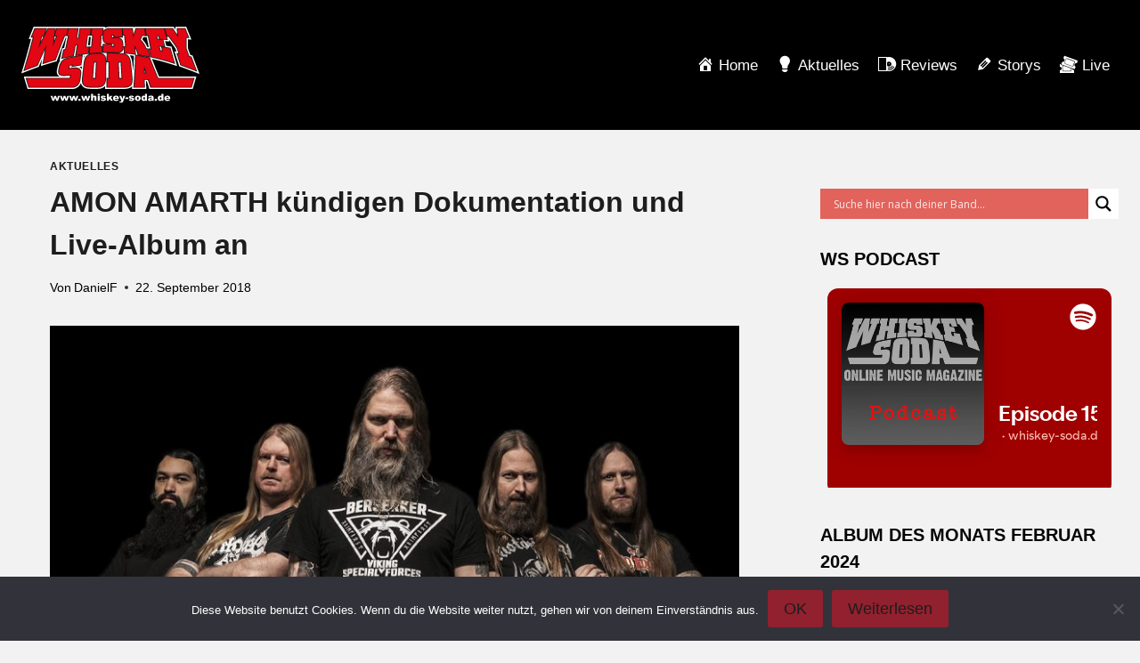

--- FILE ---
content_type: text/html; charset=UTF-8
request_url: https://whiskey-soda.de/amon-amarth-kuendigen-dokumentation-und-live-album-an/91935/
body_size: 27233
content:
<!doctype html>
<html lang="de" class="no-js" itemtype="https://schema.org/Blog" itemscope>
<head>
	<meta charset="UTF-8">
	<meta name="viewport" content="width=device-width, initial-scale=1, minimum-scale=1">
	<meta name='robots' content='index, follow, max-image-preview:large, max-snippet:-1, max-video-preview:-1' />
	<style>img:is([sizes="auto" i], [sizes^="auto," i]) { contain-intrinsic-size: 3000px 1500px }</style>
	
	<!-- This site is optimized with the Yoast SEO plugin v26.8 - https://yoast.com/product/yoast-seo-wordpress/ -->
	<title>AMON AMARTH kündigen Dokumentation und Live-Album an - whiskey-soda.de - the alternative magazine</title>
	<link rel="canonical" href="https://whiskey-soda.de/amon-amarth-kuendigen-dokumentation-und-live-album-an/91935/" />
	<meta property="og:locale" content="de_DE" />
	<meta property="og:type" content="article" />
	<meta property="og:title" content="AMON AMARTH kündigen Dokumentation und Live-Album an - whiskey-soda.de - the alternative magazine" />
	<meta property="og:description" content="Am 16. November veröffentlichen Amon Amarth ihre Dokumentation und das begleitende Live-Album &#8222;The Pursuit Of Vikings: 25 Years In The Eye Of The Storm&#8220; – eine retrospektive Dokumentation mit jeder Menge Live- und Behind-The-Scenes-Material sowie umfangreichen Band-Interviews. Der Film porträtiert die Bandgeschichte aus unterschiedlichen Blickwinkeln. Zusätzlich zur Dokumentation enthält &#8222;The Pursuit Of Vikings: 25 Years..." />
	<meta property="og:url" content="https://whiskey-soda.de/amon-amarth-kuendigen-dokumentation-und-live-album-an/91935/" />
	<meta property="og:site_name" content="whiskey-soda.de - the alternative magazine" />
	<meta property="article:publisher" content="https://www.facebook.com/whiskey.soda.webzine" />
	<meta property="article:author" content="https://www.facebook.com/daniel.frick.73" />
	<meta property="article:published_time" content="2018-09-22T04:28:08+00:00" />
	<meta property="article:modified_time" content="2025-05-06T17:55:03+00:00" />
	<meta property="og:image" content="https://whiskey-soda.de/wp-content/uploads/2018/09/Amon-Amarth_Bandfoto.jpg" />
	<meta property="og:image:width" content="800" />
	<meta property="og:image:height" content="543" />
	<meta property="og:image:type" content="image/jpeg" />
	<meta name="author" content="DanielF" />
	<meta name="twitter:card" content="summary_large_image" />
	<meta name="twitter:creator" content="@whiskeysoda" />
	<meta name="twitter:site" content="@whiskeysoda" />
	<meta name="twitter:label1" content="Verfasst von" />
	<meta name="twitter:data1" content="DanielF" />
	<meta name="twitter:label2" content="Geschätzte Lesezeit" />
	<meta name="twitter:data2" content="1 Minute" />
	<script type="application/ld+json" class="yoast-schema-graph">{"@context":"https://schema.org","@graph":[{"@type":"Article","@id":"https://whiskey-soda.de/amon-amarth-kuendigen-dokumentation-und-live-album-an/91935/#article","isPartOf":{"@id":"https://whiskey-soda.de/amon-amarth-kuendigen-dokumentation-und-live-album-an/91935/"},"author":{"name":"DanielF","@id":"https://whiskey-soda.de/#/schema/person/9eb614e1025a0c492593620dd2a6772d"},"headline":"AMON AMARTH kündigen Dokumentation und Live-Album an","datePublished":"2018-09-22T04:28:08+00:00","dateModified":"2025-05-06T17:55:03+00:00","mainEntityOfPage":{"@id":"https://whiskey-soda.de/amon-amarth-kuendigen-dokumentation-und-live-album-an/91935/"},"wordCount":127,"commentCount":0,"publisher":{"@id":"https://whiskey-soda.de/#organization"},"image":{"@id":"https://whiskey-soda.de/amon-amarth-kuendigen-dokumentation-und-live-album-an/91935/#primaryimage"},"thumbnailUrl":"https://whiskey-soda.de/wp-content/uploads/2018/09/Amon-Amarth_Bandfoto.jpg","keywords":["Epic Metal","Viking Metal"],"articleSection":["Aktuelles"],"inLanguage":"de","potentialAction":[{"@type":"CommentAction","name":"Comment","target":["https://whiskey-soda.de/amon-amarth-kuendigen-dokumentation-und-live-album-an/91935/#respond"]}]},{"@type":"WebPage","@id":"https://whiskey-soda.de/amon-amarth-kuendigen-dokumentation-und-live-album-an/91935/","url":"https://whiskey-soda.de/amon-amarth-kuendigen-dokumentation-und-live-album-an/91935/","name":"AMON AMARTH kündigen Dokumentation und Live-Album an - whiskey-soda.de - the alternative magazine","isPartOf":{"@id":"https://whiskey-soda.de/#website"},"primaryImageOfPage":{"@id":"https://whiskey-soda.de/amon-amarth-kuendigen-dokumentation-und-live-album-an/91935/#primaryimage"},"image":{"@id":"https://whiskey-soda.de/amon-amarth-kuendigen-dokumentation-und-live-album-an/91935/#primaryimage"},"thumbnailUrl":"https://whiskey-soda.de/wp-content/uploads/2018/09/Amon-Amarth_Bandfoto.jpg","datePublished":"2018-09-22T04:28:08+00:00","dateModified":"2025-05-06T17:55:03+00:00","breadcrumb":{"@id":"https://whiskey-soda.de/amon-amarth-kuendigen-dokumentation-und-live-album-an/91935/#breadcrumb"},"inLanguage":"de","potentialAction":[{"@type":"ReadAction","target":["https://whiskey-soda.de/amon-amarth-kuendigen-dokumentation-und-live-album-an/91935/"]}]},{"@type":"ImageObject","inLanguage":"de","@id":"https://whiskey-soda.de/amon-amarth-kuendigen-dokumentation-und-live-album-an/91935/#primaryimage","url":"https://whiskey-soda.de/wp-content/uploads/2018/09/Amon-Amarth_Bandfoto.jpg","contentUrl":"https://whiskey-soda.de/wp-content/uploads/2018/09/Amon-Amarth_Bandfoto.jpg","width":800,"height":543},{"@type":"BreadcrumbList","@id":"https://whiskey-soda.de/amon-amarth-kuendigen-dokumentation-und-live-album-an/91935/#breadcrumb","itemListElement":[{"@type":"ListItem","position":1,"name":"Startseite","item":"https://whiskey-soda.de/"},{"@type":"ListItem","position":2,"name":"AMON AMARTH kündigen Dokumentation und Live-Album an"}]},{"@type":"WebSite","@id":"https://whiskey-soda.de/#website","url":"https://whiskey-soda.de/","name":"whiskey-soda.de - the alternative magazine","description":"","publisher":{"@id":"https://whiskey-soda.de/#organization"},"potentialAction":[{"@type":"SearchAction","target":{"@type":"EntryPoint","urlTemplate":"https://whiskey-soda.de/?s={search_term_string}"},"query-input":{"@type":"PropertyValueSpecification","valueRequired":true,"valueName":"search_term_string"}}],"inLanguage":"de"},{"@type":"Organization","@id":"https://whiskey-soda.de/#organization","name":"whiskey-soda.de","url":"https://whiskey-soda.de/","logo":{"@type":"ImageObject","inLanguage":"de","@id":"https://whiskey-soda.de/#/schema/logo/image/","url":"https://whiskey-soda.de/wp-content/uploads/2024/02/ws-logo.svg","contentUrl":"https://whiskey-soda.de/wp-content/uploads/2024/02/ws-logo.svg","width":418,"height":180,"caption":"whiskey-soda.de"},"image":{"@id":"https://whiskey-soda.de/#/schema/logo/image/"},"sameAs":["https://www.facebook.com/whiskey.soda.webzine","https://x.com/whiskeysoda","https://www.instagram.com/whiskey.soda.de/","https://www.youtube.com/channel/UCl1gUwQ38Kx07KbSyYSwvxw"]},{"@type":"Person","@id":"https://whiskey-soda.de/#/schema/person/9eb614e1025a0c492593620dd2a6772d","name":"DanielF","description":"Harte Schale, weicher Kern. Chefredakteur und -metalhead in Personalunion und im \"Nebenberuf\" Sozialarbeiter, geht Daniels Geschmack von chilligem Americana (Cracker) bis zu kauzigem Indie-Rock (Eels), von klassischem Thrash (Metallica, Megadeth) bis modernem Death Metal (Deserted Fear), von opulent-schrägem Prog-Rock (Opeth, Gojira, Pervy Perkin) bis zu heftigstem Brutal Death Metal (Defeated Sanity, Wormed), von Bluesrock (Gary Moore, Anthony Gomes) bis Classic Rock (Alice Cooper, Queen) - um nur einen Teil zu nennen. Zudem hat er seit den frühen Neunziger Jahren ein leidenschafliches Faible für christliche Rockmusik in genau dieser stilistischen Bandbreite.","sameAs":["https://www.facebook.com/daniel.frick.73"],"url":"https://whiskey-soda.de/author/danielf/"}]}</script>
	<!-- / Yoast SEO plugin. -->


<link rel="alternate" type="application/rss+xml" title="whiskey-soda.de - the alternative magazine &raquo; Feed" href="https://whiskey-soda.de/feed/" />
<link rel="alternate" type="application/rss+xml" title="whiskey-soda.de - the alternative magazine &raquo; Kommentar-Feed" href="https://whiskey-soda.de/comments/feed/" />
			<script>document.documentElement.classList.remove( 'no-js' );</script>
			<link rel="alternate" type="application/rss+xml" title="whiskey-soda.de - the alternative magazine &raquo; Kommentar-Feed zu AMON AMARTH kündigen Dokumentation und Live-Album an" href="https://whiskey-soda.de/amon-amarth-kuendigen-dokumentation-und-live-album-an/91935/feed/" />
<script>
window._wpemojiSettings = {"baseUrl":"https:\/\/s.w.org\/images\/core\/emoji\/16.0.1\/72x72\/","ext":".png","svgUrl":"https:\/\/s.w.org\/images\/core\/emoji\/16.0.1\/svg\/","svgExt":".svg","source":{"concatemoji":"https:\/\/whiskey-soda.de\/wp-includes\/js\/wp-emoji-release.min.js?ver=6.8.3"}};
/*! This file is auto-generated */
!function(s,n){var o,i,e;function c(e){try{var t={supportTests:e,timestamp:(new Date).valueOf()};sessionStorage.setItem(o,JSON.stringify(t))}catch(e){}}function p(e,t,n){e.clearRect(0,0,e.canvas.width,e.canvas.height),e.fillText(t,0,0);var t=new Uint32Array(e.getImageData(0,0,e.canvas.width,e.canvas.height).data),a=(e.clearRect(0,0,e.canvas.width,e.canvas.height),e.fillText(n,0,0),new Uint32Array(e.getImageData(0,0,e.canvas.width,e.canvas.height).data));return t.every(function(e,t){return e===a[t]})}function u(e,t){e.clearRect(0,0,e.canvas.width,e.canvas.height),e.fillText(t,0,0);for(var n=e.getImageData(16,16,1,1),a=0;a<n.data.length;a++)if(0!==n.data[a])return!1;return!0}function f(e,t,n,a){switch(t){case"flag":return n(e,"\ud83c\udff3\ufe0f\u200d\u26a7\ufe0f","\ud83c\udff3\ufe0f\u200b\u26a7\ufe0f")?!1:!n(e,"\ud83c\udde8\ud83c\uddf6","\ud83c\udde8\u200b\ud83c\uddf6")&&!n(e,"\ud83c\udff4\udb40\udc67\udb40\udc62\udb40\udc65\udb40\udc6e\udb40\udc67\udb40\udc7f","\ud83c\udff4\u200b\udb40\udc67\u200b\udb40\udc62\u200b\udb40\udc65\u200b\udb40\udc6e\u200b\udb40\udc67\u200b\udb40\udc7f");case"emoji":return!a(e,"\ud83e\udedf")}return!1}function g(e,t,n,a){var r="undefined"!=typeof WorkerGlobalScope&&self instanceof WorkerGlobalScope?new OffscreenCanvas(300,150):s.createElement("canvas"),o=r.getContext("2d",{willReadFrequently:!0}),i=(o.textBaseline="top",o.font="600 32px Arial",{});return e.forEach(function(e){i[e]=t(o,e,n,a)}),i}function t(e){var t=s.createElement("script");t.src=e,t.defer=!0,s.head.appendChild(t)}"undefined"!=typeof Promise&&(o="wpEmojiSettingsSupports",i=["flag","emoji"],n.supports={everything:!0,everythingExceptFlag:!0},e=new Promise(function(e){s.addEventListener("DOMContentLoaded",e,{once:!0})}),new Promise(function(t){var n=function(){try{var e=JSON.parse(sessionStorage.getItem(o));if("object"==typeof e&&"number"==typeof e.timestamp&&(new Date).valueOf()<e.timestamp+604800&&"object"==typeof e.supportTests)return e.supportTests}catch(e){}return null}();if(!n){if("undefined"!=typeof Worker&&"undefined"!=typeof OffscreenCanvas&&"undefined"!=typeof URL&&URL.createObjectURL&&"undefined"!=typeof Blob)try{var e="postMessage("+g.toString()+"("+[JSON.stringify(i),f.toString(),p.toString(),u.toString()].join(",")+"));",a=new Blob([e],{type:"text/javascript"}),r=new Worker(URL.createObjectURL(a),{name:"wpTestEmojiSupports"});return void(r.onmessage=function(e){c(n=e.data),r.terminate(),t(n)})}catch(e){}c(n=g(i,f,p,u))}t(n)}).then(function(e){for(var t in e)n.supports[t]=e[t],n.supports.everything=n.supports.everything&&n.supports[t],"flag"!==t&&(n.supports.everythingExceptFlag=n.supports.everythingExceptFlag&&n.supports[t]);n.supports.everythingExceptFlag=n.supports.everythingExceptFlag&&!n.supports.flag,n.DOMReady=!1,n.readyCallback=function(){n.DOMReady=!0}}).then(function(){return e}).then(function(){var e;n.supports.everything||(n.readyCallback(),(e=n.source||{}).concatemoji?t(e.concatemoji):e.wpemoji&&e.twemoji&&(t(e.twemoji),t(e.wpemoji)))}))}((window,document),window._wpemojiSettings);
</script>
<link rel='stylesheet' id='dashicons-css' href='https://whiskey-soda.de/wp-includes/css/dashicons.min.css?ver=6.8.3' media='all' />
<link rel='stylesheet' id='menu-icons-extra-css' href='https://whiskey-soda.de/wp-content/plugins/menu-icons/css/extra.min.css?ver=0.13.20' media='all' />
<style id='wp-emoji-styles-inline-css'>

	img.wp-smiley, img.emoji {
		display: inline !important;
		border: none !important;
		box-shadow: none !important;
		height: 1em !important;
		width: 1em !important;
		margin: 0 0.07em !important;
		vertical-align: -0.1em !important;
		background: none !important;
		padding: 0 !important;
	}
</style>
<link rel='stylesheet' id='wp-block-library-css' href='https://whiskey-soda.de/wp-includes/css/dist/block-library/style.min.css?ver=6.8.3' media='all' />
<style id='classic-theme-styles-inline-css'>
/*! This file is auto-generated */
.wp-block-button__link{color:#fff;background-color:#32373c;border-radius:9999px;box-shadow:none;text-decoration:none;padding:calc(.667em + 2px) calc(1.333em + 2px);font-size:1.125em}.wp-block-file__button{background:#32373c;color:#fff;text-decoration:none}
</style>
<style id='global-styles-inline-css'>
:root{--wp--preset--aspect-ratio--square: 1;--wp--preset--aspect-ratio--4-3: 4/3;--wp--preset--aspect-ratio--3-4: 3/4;--wp--preset--aspect-ratio--3-2: 3/2;--wp--preset--aspect-ratio--2-3: 2/3;--wp--preset--aspect-ratio--16-9: 16/9;--wp--preset--aspect-ratio--9-16: 9/16;--wp--preset--color--black: #000000;--wp--preset--color--cyan-bluish-gray: #abb8c3;--wp--preset--color--white: #ffffff;--wp--preset--color--pale-pink: #f78da7;--wp--preset--color--vivid-red: #cf2e2e;--wp--preset--color--luminous-vivid-orange: #ff6900;--wp--preset--color--luminous-vivid-amber: #fcb900;--wp--preset--color--light-green-cyan: #7bdcb5;--wp--preset--color--vivid-green-cyan: #00d084;--wp--preset--color--pale-cyan-blue: #8ed1fc;--wp--preset--color--vivid-cyan-blue: #0693e3;--wp--preset--color--vivid-purple: #9b51e0;--wp--preset--color--theme-palette-1: var(--global-palette1);--wp--preset--color--theme-palette-2: var(--global-palette2);--wp--preset--color--theme-palette-3: var(--global-palette3);--wp--preset--color--theme-palette-4: var(--global-palette4);--wp--preset--color--theme-palette-5: var(--global-palette5);--wp--preset--color--theme-palette-6: var(--global-palette6);--wp--preset--color--theme-palette-7: var(--global-palette7);--wp--preset--color--theme-palette-8: var(--global-palette8);--wp--preset--color--theme-palette-9: var(--global-palette9);--wp--preset--gradient--vivid-cyan-blue-to-vivid-purple: linear-gradient(135deg,rgba(6,147,227,1) 0%,rgb(155,81,224) 100%);--wp--preset--gradient--light-green-cyan-to-vivid-green-cyan: linear-gradient(135deg,rgb(122,220,180) 0%,rgb(0,208,130) 100%);--wp--preset--gradient--luminous-vivid-amber-to-luminous-vivid-orange: linear-gradient(135deg,rgba(252,185,0,1) 0%,rgba(255,105,0,1) 100%);--wp--preset--gradient--luminous-vivid-orange-to-vivid-red: linear-gradient(135deg,rgba(255,105,0,1) 0%,rgb(207,46,46) 100%);--wp--preset--gradient--very-light-gray-to-cyan-bluish-gray: linear-gradient(135deg,rgb(238,238,238) 0%,rgb(169,184,195) 100%);--wp--preset--gradient--cool-to-warm-spectrum: linear-gradient(135deg,rgb(74,234,220) 0%,rgb(151,120,209) 20%,rgb(207,42,186) 40%,rgb(238,44,130) 60%,rgb(251,105,98) 80%,rgb(254,248,76) 100%);--wp--preset--gradient--blush-light-purple: linear-gradient(135deg,rgb(255,206,236) 0%,rgb(152,150,240) 100%);--wp--preset--gradient--blush-bordeaux: linear-gradient(135deg,rgb(254,205,165) 0%,rgb(254,45,45) 50%,rgb(107,0,62) 100%);--wp--preset--gradient--luminous-dusk: linear-gradient(135deg,rgb(255,203,112) 0%,rgb(199,81,192) 50%,rgb(65,88,208) 100%);--wp--preset--gradient--pale-ocean: linear-gradient(135deg,rgb(255,245,203) 0%,rgb(182,227,212) 50%,rgb(51,167,181) 100%);--wp--preset--gradient--electric-grass: linear-gradient(135deg,rgb(202,248,128) 0%,rgb(113,206,126) 100%);--wp--preset--gradient--midnight: linear-gradient(135deg,rgb(2,3,129) 0%,rgb(40,116,252) 100%);--wp--preset--font-size--small: var(--global-font-size-small);--wp--preset--font-size--medium: var(--global-font-size-medium);--wp--preset--font-size--large: var(--global-font-size-large);--wp--preset--font-size--x-large: 42px;--wp--preset--font-size--larger: var(--global-font-size-larger);--wp--preset--font-size--xxlarge: var(--global-font-size-xxlarge);--wp--preset--spacing--20: 0.44rem;--wp--preset--spacing--30: 0.67rem;--wp--preset--spacing--40: 1rem;--wp--preset--spacing--50: 1.5rem;--wp--preset--spacing--60: 2.25rem;--wp--preset--spacing--70: 3.38rem;--wp--preset--spacing--80: 5.06rem;--wp--preset--shadow--natural: 6px 6px 9px rgba(0, 0, 0, 0.2);--wp--preset--shadow--deep: 12px 12px 50px rgba(0, 0, 0, 0.4);--wp--preset--shadow--sharp: 6px 6px 0px rgba(0, 0, 0, 0.2);--wp--preset--shadow--outlined: 6px 6px 0px -3px rgba(255, 255, 255, 1), 6px 6px rgba(0, 0, 0, 1);--wp--preset--shadow--crisp: 6px 6px 0px rgba(0, 0, 0, 1);}:where(.is-layout-flex){gap: 0.5em;}:where(.is-layout-grid){gap: 0.5em;}body .is-layout-flex{display: flex;}.is-layout-flex{flex-wrap: wrap;align-items: center;}.is-layout-flex > :is(*, div){margin: 0;}body .is-layout-grid{display: grid;}.is-layout-grid > :is(*, div){margin: 0;}:where(.wp-block-columns.is-layout-flex){gap: 2em;}:where(.wp-block-columns.is-layout-grid){gap: 2em;}:where(.wp-block-post-template.is-layout-flex){gap: 1.25em;}:where(.wp-block-post-template.is-layout-grid){gap: 1.25em;}.has-black-color{color: var(--wp--preset--color--black) !important;}.has-cyan-bluish-gray-color{color: var(--wp--preset--color--cyan-bluish-gray) !important;}.has-white-color{color: var(--wp--preset--color--white) !important;}.has-pale-pink-color{color: var(--wp--preset--color--pale-pink) !important;}.has-vivid-red-color{color: var(--wp--preset--color--vivid-red) !important;}.has-luminous-vivid-orange-color{color: var(--wp--preset--color--luminous-vivid-orange) !important;}.has-luminous-vivid-amber-color{color: var(--wp--preset--color--luminous-vivid-amber) !important;}.has-light-green-cyan-color{color: var(--wp--preset--color--light-green-cyan) !important;}.has-vivid-green-cyan-color{color: var(--wp--preset--color--vivid-green-cyan) !important;}.has-pale-cyan-blue-color{color: var(--wp--preset--color--pale-cyan-blue) !important;}.has-vivid-cyan-blue-color{color: var(--wp--preset--color--vivid-cyan-blue) !important;}.has-vivid-purple-color{color: var(--wp--preset--color--vivid-purple) !important;}.has-black-background-color{background-color: var(--wp--preset--color--black) !important;}.has-cyan-bluish-gray-background-color{background-color: var(--wp--preset--color--cyan-bluish-gray) !important;}.has-white-background-color{background-color: var(--wp--preset--color--white) !important;}.has-pale-pink-background-color{background-color: var(--wp--preset--color--pale-pink) !important;}.has-vivid-red-background-color{background-color: var(--wp--preset--color--vivid-red) !important;}.has-luminous-vivid-orange-background-color{background-color: var(--wp--preset--color--luminous-vivid-orange) !important;}.has-luminous-vivid-amber-background-color{background-color: var(--wp--preset--color--luminous-vivid-amber) !important;}.has-light-green-cyan-background-color{background-color: var(--wp--preset--color--light-green-cyan) !important;}.has-vivid-green-cyan-background-color{background-color: var(--wp--preset--color--vivid-green-cyan) !important;}.has-pale-cyan-blue-background-color{background-color: var(--wp--preset--color--pale-cyan-blue) !important;}.has-vivid-cyan-blue-background-color{background-color: var(--wp--preset--color--vivid-cyan-blue) !important;}.has-vivid-purple-background-color{background-color: var(--wp--preset--color--vivid-purple) !important;}.has-black-border-color{border-color: var(--wp--preset--color--black) !important;}.has-cyan-bluish-gray-border-color{border-color: var(--wp--preset--color--cyan-bluish-gray) !important;}.has-white-border-color{border-color: var(--wp--preset--color--white) !important;}.has-pale-pink-border-color{border-color: var(--wp--preset--color--pale-pink) !important;}.has-vivid-red-border-color{border-color: var(--wp--preset--color--vivid-red) !important;}.has-luminous-vivid-orange-border-color{border-color: var(--wp--preset--color--luminous-vivid-orange) !important;}.has-luminous-vivid-amber-border-color{border-color: var(--wp--preset--color--luminous-vivid-amber) !important;}.has-light-green-cyan-border-color{border-color: var(--wp--preset--color--light-green-cyan) !important;}.has-vivid-green-cyan-border-color{border-color: var(--wp--preset--color--vivid-green-cyan) !important;}.has-pale-cyan-blue-border-color{border-color: var(--wp--preset--color--pale-cyan-blue) !important;}.has-vivid-cyan-blue-border-color{border-color: var(--wp--preset--color--vivid-cyan-blue) !important;}.has-vivid-purple-border-color{border-color: var(--wp--preset--color--vivid-purple) !important;}.has-vivid-cyan-blue-to-vivid-purple-gradient-background{background: var(--wp--preset--gradient--vivid-cyan-blue-to-vivid-purple) !important;}.has-light-green-cyan-to-vivid-green-cyan-gradient-background{background: var(--wp--preset--gradient--light-green-cyan-to-vivid-green-cyan) !important;}.has-luminous-vivid-amber-to-luminous-vivid-orange-gradient-background{background: var(--wp--preset--gradient--luminous-vivid-amber-to-luminous-vivid-orange) !important;}.has-luminous-vivid-orange-to-vivid-red-gradient-background{background: var(--wp--preset--gradient--luminous-vivid-orange-to-vivid-red) !important;}.has-very-light-gray-to-cyan-bluish-gray-gradient-background{background: var(--wp--preset--gradient--very-light-gray-to-cyan-bluish-gray) !important;}.has-cool-to-warm-spectrum-gradient-background{background: var(--wp--preset--gradient--cool-to-warm-spectrum) !important;}.has-blush-light-purple-gradient-background{background: var(--wp--preset--gradient--blush-light-purple) !important;}.has-blush-bordeaux-gradient-background{background: var(--wp--preset--gradient--blush-bordeaux) !important;}.has-luminous-dusk-gradient-background{background: var(--wp--preset--gradient--luminous-dusk) !important;}.has-pale-ocean-gradient-background{background: var(--wp--preset--gradient--pale-ocean) !important;}.has-electric-grass-gradient-background{background: var(--wp--preset--gradient--electric-grass) !important;}.has-midnight-gradient-background{background: var(--wp--preset--gradient--midnight) !important;}.has-small-font-size{font-size: var(--wp--preset--font-size--small) !important;}.has-medium-font-size{font-size: var(--wp--preset--font-size--medium) !important;}.has-large-font-size{font-size: var(--wp--preset--font-size--large) !important;}.has-x-large-font-size{font-size: var(--wp--preset--font-size--x-large) !important;}
:where(.wp-block-post-template.is-layout-flex){gap: 1.25em;}:where(.wp-block-post-template.is-layout-grid){gap: 1.25em;}
:where(.wp-block-columns.is-layout-flex){gap: 2em;}:where(.wp-block-columns.is-layout-grid){gap: 2em;}
:root :where(.wp-block-pullquote){font-size: 1.5em;line-height: 1.6;}
</style>
<link rel='stylesheet' id='admin-bar-css' href='https://whiskey-soda.de/wp-includes/css/admin-bar.min.css?ver=6.8.3' media='all' />
<style id='admin-bar-inline-css'>

    /* Hide CanvasJS credits for P404 charts specifically */
    #p404RedirectChart .canvasjs-chart-credit {
        display: none !important;
    }
    
    #p404RedirectChart canvas {
        border-radius: 6px;
    }

    .p404-redirect-adminbar-weekly-title {
        font-weight: bold;
        font-size: 14px;
        color: #fff;
        margin-bottom: 6px;
    }

    #wpadminbar #wp-admin-bar-p404_free_top_button .ab-icon:before {
        content: "\f103";
        color: #dc3545;
        top: 3px;
    }
    
    #wp-admin-bar-p404_free_top_button .ab-item {
        min-width: 80px !important;
        padding: 0px !important;
    }
    
    /* Ensure proper positioning and z-index for P404 dropdown */
    .p404-redirect-adminbar-dropdown-wrap { 
        min-width: 0; 
        padding: 0;
        position: static !important;
    }
    
    #wpadminbar #wp-admin-bar-p404_free_top_button_dropdown {
        position: static !important;
    }
    
    #wpadminbar #wp-admin-bar-p404_free_top_button_dropdown .ab-item {
        padding: 0 !important;
        margin: 0 !important;
    }
    
    .p404-redirect-dropdown-container {
        min-width: 340px;
        padding: 18px 18px 12px 18px;
        background: #23282d !important;
        color: #fff;
        border-radius: 12px;
        box-shadow: 0 8px 32px rgba(0,0,0,0.25);
        margin-top: 10px;
        position: relative !important;
        z-index: 999999 !important;
        display: block !important;
        border: 1px solid #444;
    }
    
    /* Ensure P404 dropdown appears on hover */
    #wpadminbar #wp-admin-bar-p404_free_top_button .p404-redirect-dropdown-container { 
        display: none !important;
    }
    
    #wpadminbar #wp-admin-bar-p404_free_top_button:hover .p404-redirect-dropdown-container { 
        display: block !important;
    }
    
    #wpadminbar #wp-admin-bar-p404_free_top_button:hover #wp-admin-bar-p404_free_top_button_dropdown .p404-redirect-dropdown-container {
        display: block !important;
    }
    
    .p404-redirect-card {
        background: #2c3338;
        border-radius: 8px;
        padding: 18px 18px 12px 18px;
        box-shadow: 0 2px 8px rgba(0,0,0,0.07);
        display: flex;
        flex-direction: column;
        align-items: flex-start;
        border: 1px solid #444;
    }
    
    .p404-redirect-btn {
        display: inline-block;
        background: #dc3545;
        color: #fff !important;
        font-weight: bold;
        padding: 5px 22px;
        border-radius: 8px;
        text-decoration: none;
        font-size: 17px;
        transition: background 0.2s, box-shadow 0.2s;
        margin-top: 8px;
        box-shadow: 0 2px 8px rgba(220,53,69,0.15);
        text-align: center;
        line-height: 1.6;
    }
    
    .p404-redirect-btn:hover {
        background: #c82333;
        color: #fff !important;
        box-shadow: 0 4px 16px rgba(220,53,69,0.25);
    }
    
    /* Prevent conflicts with other admin bar dropdowns */
    #wpadminbar .ab-top-menu > li:hover > .ab-item,
    #wpadminbar .ab-top-menu > li.hover > .ab-item {
        z-index: auto;
    }
    
    #wpadminbar #wp-admin-bar-p404_free_top_button:hover > .ab-item {
        z-index: 999998 !important;
    }
    
</style>
<link rel='stylesheet' id='cookie-notice-front-css' href='https://whiskey-soda.de/wp-content/plugins/cookie-notice/css/front.min.css?ver=2.5.11' media='all' />
<link rel='stylesheet' id='responsive-lightbox-tosrus-css' href='https://whiskey-soda.de/wp-content/plugins/responsive-lightbox/assets/tosrus/jquery.tosrus.min.css?ver=2.5.0' media='all' />
<link rel='stylesheet' id='kadence-global-css' href='https://whiskey-soda.de/wp-content/themes/kadence/assets/css/global.min.css?ver=1.2.3' media='all' />
<style id='kadence-global-inline-css'>
/* Kadence Base CSS */
:root{--global-palette1:#91212e;--global-palette2:#740b18;--global-palette3:#040404;--global-palette4:#232323;--global-palette5:#1e1e1e;--global-palette6:#666464;--global-palette7:#414141;--global-palette8:#000000;--global-palette9:#1d1d1d;--global-palette9rgb:29, 29, 29;--global-palette-highlight:var(--global-palette1);--global-palette-highlight-alt:var(--global-palette2);--global-palette-highlight-alt2:var(--global-palette9);--global-palette-btn-bg:var(--global-palette1);--global-palette-btn-bg-hover:var(--global-palette2);--global-palette-btn:var(--global-palette9);--global-palette-btn-hover:var(--global-palette9);--global-body-font-family:-apple-system,BlinkMacSystemFont,"Segoe UI",Roboto,Oxygen-Sans,Ubuntu,Cantarell,"Helvetica Neue",sans-serif, "Apple Color Emoji", "Segoe UI Emoji", "Segoe UI Symbol";--global-heading-font-family:inherit;--global-primary-nav-font-family:inherit;--global-fallback-font:sans-serif;--global-display-fallback-font:sans-serif;--global-content-width:1290px;--global-content-narrow-width:842px;--global-content-edge-padding:1.5rem;--global-content-boxed-padding:2rem;--global-calc-content-width:calc(1290px - var(--global-content-edge-padding) - var(--global-content-edge-padding) );--wp--style--global--content-size:var(--global-calc-content-width);}.wp-site-blocks{--global-vw:calc( 100vw - ( 0.5 * var(--scrollbar-offset)));}body{background:#f2f2f2;}body, input, select, optgroup, textarea{font-style:normal;font-weight:400;font-size:17px;line-height:1.6;font-family:var(--global-body-font-family);color:#000000;}.content-bg, body.content-style-unboxed .site{background:#f2f2f2;}h1,h2,h3,h4,h5,h6{font-family:var(--global-heading-font-family);}h1{font-style:normal;font-weight:700;font-size:32px;line-height:1.5;color:#000000;}h2{font-style:normal;font-weight:700;font-size:28px;line-height:1.5;color:#000000;}h3{font-style:normal;font-weight:700;font-size:24px;line-height:1.5;color:#000000;}h4{font-style:normal;font-weight:700;font-size:22px;line-height:1.5;color:#000000;}h5{font-style:normal;font-weight:700;font-size:20px;line-height:1.5;color:#000000;}h6{font-style:normal;font-weight:700;font-size:18px;line-height:1.5;color:#000000;}.entry-hero h1{font-style:normal;color:#000000;}.entry-hero .kadence-breadcrumbs, .entry-hero .search-form{font-style:normal;color:#000000;}.entry-hero .kadence-breadcrumbs{max-width:1290px;}.site-container, .site-header-row-layout-contained, .site-footer-row-layout-contained, .entry-hero-layout-contained, .comments-area, .alignfull > .wp-block-cover__inner-container, .alignwide > .wp-block-cover__inner-container{max-width:var(--global-content-width);}.content-width-narrow .content-container.site-container, .content-width-narrow .hero-container.site-container{max-width:var(--global-content-narrow-width);}@media all and (min-width: 1520px){.wp-site-blocks .content-container  .alignwide{margin-left:-115px;margin-right:-115px;width:unset;max-width:unset;}}@media all and (min-width: 1102px){.content-width-narrow .wp-site-blocks .content-container .alignwide{margin-left:-130px;margin-right:-130px;width:unset;max-width:unset;}}.content-style-boxed .wp-site-blocks .entry-content .alignwide{margin-left:calc( -1 * var( --global-content-boxed-padding ) );margin-right:calc( -1 * var( --global-content-boxed-padding ) );}.content-area{margin-top:0rem;margin-bottom:0rem;}@media all and (max-width: 1024px){.content-area{margin-top:3rem;margin-bottom:3rem;}}@media all and (max-width: 767px){.content-area{margin-top:2rem;margin-bottom:2rem;}}@media all and (max-width: 1024px){:root{--global-content-boxed-padding:2rem;}}@media all and (max-width: 767px){:root{--global-content-boxed-padding:1.5rem;}}.entry-content-wrap{padding:2rem;}@media all and (max-width: 1024px){.entry-content-wrap{padding:2rem;}}@media all and (max-width: 767px){.entry-content-wrap{padding:1.5rem;}}.entry.single-entry{box-shadow:0px 15px 15px -10px rgba(0,0,0,0.05);}.entry.loop-entry{box-shadow:0px 15px 15px -10px rgba(0,0,0,0.05);}.loop-entry .entry-content-wrap{padding:2rem;}@media all and (max-width: 1024px){.loop-entry .entry-content-wrap{padding:2rem;}}@media all and (max-width: 767px){.loop-entry .entry-content-wrap{padding:1.5rem;}}.primary-sidebar.widget-area .widget{margin-bottom:1.75em;color:var(--global-palette4);}.primary-sidebar.widget-area .widget-title{font-weight:700;font-size:20px;line-height:1.5;color:var(--global-palette3);}.primary-sidebar.widget-area{padding:66px 0px 0px 0px;}button, .button, .wp-block-button__link, input[type="button"], input[type="reset"], input[type="submit"], .fl-button, .elementor-button-wrapper .elementor-button{box-shadow:0px 0px 0px -7px rgba(0,0,0,0);}button:hover, button:focus, button:active, .button:hover, .button:focus, .button:active, .wp-block-button__link:hover, .wp-block-button__link:focus, .wp-block-button__link:active, input[type="button"]:hover, input[type="button"]:focus, input[type="button"]:active, input[type="reset"]:hover, input[type="reset"]:focus, input[type="reset"]:active, input[type="submit"]:hover, input[type="submit"]:focus, input[type="submit"]:active, .elementor-button-wrapper .elementor-button:hover, .elementor-button-wrapper .elementor-button:focus, .elementor-button-wrapper .elementor-button:active{box-shadow:0px 15px 25px -7px rgba(0,0,0,0.1);}.kb-button.kb-btn-global-outline.kb-btn-global-inherit{padding-top:calc(px - 2px);padding-right:calc(px - 2px);padding-bottom:calc(px - 2px);padding-left:calc(px - 2px);}@media all and (min-width: 1025px){.transparent-header .entry-hero .entry-hero-container-inner{padding-top:80px;}}@media all and (max-width: 1024px){.mobile-transparent-header .entry-hero .entry-hero-container-inner{padding-top:80px;}}@media all and (max-width: 767px){.mobile-transparent-header .entry-hero .entry-hero-container-inner{padding-top:80px;}}.entry-author-style-center{padding-top:var(--global-md-spacing);border-top:1px solid var(--global-gray-500);}.entry-author-style-center .entry-author-avatar, .entry-meta .author-avatar{display:none;}.entry-author-style-normal .entry-author-profile{padding-left:0px;}#comments .comment-meta{margin-left:0px;}body.single{background:#f2f2f2;}body.single .content-bg, body.content-style-unboxed.single .site{background:#f2f2f2;}.wp-site-blocks .entry-related h2.entry-related-title{font-style:normal;color:var(--global-palette9);}.wp-site-blocks .post-title h1{font-style:normal;color:var(--global-palette9);}.post-title .entry-taxonomies, .post-title .entry-taxonomies a{color:var(--global-palette9);}.post-title .entry-taxonomies a:hover{color:var(--global-palette9);}.post-title .entry-taxonomies .category-style-pill a{background:var(--global-palette9);}.post-title .entry-taxonomies .category-style-pill a:hover{background:var(--global-palette9);}.post-title .entry-meta{color:#000000;}.post-title .entry-meta a:hover{color:#000000;}.post-title .kadence-breadcrumbs{color:var(--global-palette2);}.post-title .kadence-breadcrumbs a:hover{color:#000000;}.post-title .title-entry-excerpt{color:var(--global-palette9);}.post-title .title-entry-excerpt a:hover{color:var(--global-palette9);}.entry-hero.post-hero-section .entry-header{min-height:200px;}
/* Kadence Header CSS */
@media all and (max-width: 1024px){.mobile-transparent-header #masthead{position:absolute;left:0px;right:0px;z-index:100;}.kadence-scrollbar-fixer.mobile-transparent-header #masthead{right:var(--scrollbar-offset,0);}.mobile-transparent-header #masthead, .mobile-transparent-header .site-top-header-wrap .site-header-row-container-inner, .mobile-transparent-header .site-main-header-wrap .site-header-row-container-inner, .mobile-transparent-header .site-bottom-header-wrap .site-header-row-container-inner{background:transparent;}.site-header-row-tablet-layout-fullwidth, .site-header-row-tablet-layout-standard{padding:0px;}}@media all and (min-width: 1025px){.transparent-header #masthead{position:absolute;left:0px;right:0px;z-index:100;}.transparent-header.kadence-scrollbar-fixer #masthead{right:var(--scrollbar-offset,0);}.transparent-header #masthead, .transparent-header .site-top-header-wrap .site-header-row-container-inner, .transparent-header .site-main-header-wrap .site-header-row-container-inner, .transparent-header .site-bottom-header-wrap .site-header-row-container-inner{background:transparent;}}.site-branding a.brand img{max-width:200px;}.site-branding a.brand img.svg-logo-image{width:200px;}.site-branding{padding:0px 0px 0px 0px;}#masthead, #masthead .kadence-sticky-header.item-is-fixed:not(.item-at-start):not(.site-header-row-container):not(.site-main-header-wrap), #masthead .kadence-sticky-header.item-is-fixed:not(.item-at-start) > .site-header-row-container-inner{background:#000000;}.site-main-header-wrap .site-header-row-container-inner{background:#000000;}.site-main-header-inner-wrap{min-height:80px;}.site-main-header-wrap .site-header-row-container-inner>.site-container{padding:30px 0px 30px 0px;}.header-navigation[class*="header-navigation-style-underline"] .header-menu-container.primary-menu-container>ul>li>a:after{width:calc( 100% - 1.2em);}.main-navigation .primary-menu-container > ul > li.menu-item > a{padding-left:calc(1.2em / 2);padding-right:calc(1.2em / 2);padding-top:0.6em;padding-bottom:0.6em;color:#ffffff;}.main-navigation .primary-menu-container > ul > li.menu-item .dropdown-nav-special-toggle{right:calc(1.2em / 2);}.main-navigation .primary-menu-container > ul > li.menu-item > a:hover{color:#e8e8e8;}.main-navigation .primary-menu-container > ul > li.menu-item.current-menu-item > a{color:#bebebe;}.header-navigation .header-menu-container ul ul.sub-menu, .header-navigation .header-menu-container ul ul.submenu{background:var(--global-palette3);box-shadow:0px 2px 13px 0px rgba(0,0,0,0.1);}.header-navigation .header-menu-container ul ul li.menu-item, .header-menu-container ul.menu > li.kadence-menu-mega-enabled > ul > li.menu-item > a{border-bottom:1px solid rgba(255,255,255,0.1);}.header-navigation .header-menu-container ul ul li.menu-item > a{width:200px;padding-top:1em;padding-bottom:1em;color:var(--global-palette8);font-size:12px;}.header-navigation .header-menu-container ul ul li.menu-item > a:hover{color:var(--global-palette9);background:var(--global-palette4);}.header-navigation .header-menu-container ul ul li.menu-item.current-menu-item > a{color:var(--global-palette9);background:var(--global-palette4);}.mobile-toggle-open-container .menu-toggle-open, .mobile-toggle-open-container .menu-toggle-open:focus{color:#ffffff;padding:0.4em 0.6em 0.4em 0.6em;font-size:14px;}.mobile-toggle-open-container .menu-toggle-open.menu-toggle-style-bordered{border:1px solid currentColor;}.mobile-toggle-open-container .menu-toggle-open .menu-toggle-icon{font-size:20px;}.mobile-toggle-open-container .menu-toggle-open:hover, .mobile-toggle-open-container .menu-toggle-open:focus-visible{color:var(--global-palette-highlight);}.mobile-navigation ul li{font-size:14px;}.mobile-navigation ul li a{padding-top:1em;padding-bottom:1em;}.mobile-navigation ul li > a, .mobile-navigation ul li.menu-item-has-children > .drawer-nav-drop-wrap{color:var(--global-palette4);}.mobile-navigation ul li > a:hover, .mobile-navigation ul li.menu-item-has-children > .drawer-nav-drop-wrap:hover{color:var(--global-palette3);}.mobile-navigation ul li.current-menu-item > a, .mobile-navigation ul li.current-menu-item.menu-item-has-children > .drawer-nav-drop-wrap{color:var(--global-palette4);}.mobile-navigation ul li.menu-item-has-children .drawer-nav-drop-wrap, .mobile-navigation ul li:not(.menu-item-has-children) a{border-bottom:1px solid rgba(255,255,255,0.1);}.mobile-navigation:not(.drawer-navigation-parent-toggle-true) ul li.menu-item-has-children .drawer-nav-drop-wrap button{border-left:1px solid rgba(255,255,255,0.1);}#mobile-drawer .drawer-inner, #mobile-drawer.popup-drawer-layout-fullwidth.popup-drawer-animation-slice .pop-portion-bg, #mobile-drawer.popup-drawer-layout-fullwidth.popup-drawer-animation-slice.pop-animated.show-drawer .drawer-inner{background:#ebebeb;}#mobile-drawer .drawer-header .drawer-toggle{padding:0.6em 0.15em 0.6em 0.15em;font-size:24px;}#mobile-drawer .drawer-header .drawer-toggle, #mobile-drawer .drawer-header .drawer-toggle:focus{color:var(--global-palette1);}#mobile-drawer .drawer-header .drawer-toggle:hover, #mobile-drawer .drawer-header .drawer-toggle:focus:hover{color:var(--global-palette3);}
/* Kadence Footer CSS */
.site-bottom-footer-wrap .site-footer-row-container-inner{background:var(--global-palette9);}.site-bottom-footer-inner-wrap{padding-top:30px;padding-bottom:30px;grid-column-gap:30px;}.site-bottom-footer-inner-wrap .widget{margin-bottom:30px;}.site-bottom-footer-inner-wrap .site-footer-section:not(:last-child):after{right:calc(-30px / 2);}#colophon .footer-html{font-style:normal;color:#efefef;}#colophon .site-footer-row-container .site-footer-row .footer-html a{color:var(--global-palette1);}#colophon .site-footer-row-container .site-footer-row .footer-html a:hover{color:var(--global-palette2);}
</style>
<link rel='stylesheet' id='kadence-header-css' href='https://whiskey-soda.de/wp-content/themes/kadence/assets/css/header.min.css?ver=1.2.3' media='all' />
<link rel='stylesheet' id='kadence-content-css' href='https://whiskey-soda.de/wp-content/themes/kadence/assets/css/content.min.css?ver=1.2.3' media='all' />
<link rel='stylesheet' id='kadence-comments-css' href='https://whiskey-soda.de/wp-content/themes/kadence/assets/css/comments.min.css?ver=1.2.3' media='all' />
<link rel='stylesheet' id='kadence-sidebar-css' href='https://whiskey-soda.de/wp-content/themes/kadence/assets/css/sidebar.min.css?ver=1.2.3' media='all' />
<link rel='stylesheet' id='kadence-footer-css' href='https://whiskey-soda.de/wp-content/themes/kadence/assets/css/footer.min.css?ver=1.2.3' media='all' />
<link rel='stylesheet' id='wpdreams-asl-basic-css' href='https://whiskey-soda.de/wp-content/plugins/ajax-search-lite/css/style.basic.css?ver=4.13.4' media='all' />
<style id='wpdreams-asl-basic-inline-css'>

					div[id*='ajaxsearchlitesettings'].searchsettings .asl_option_inner label {
						font-size: 0px !important;
						color: rgba(0, 0, 0, 0);
					}
					div[id*='ajaxsearchlitesettings'].searchsettings .asl_option_inner label:after {
						font-size: 11px !important;
						position: absolute;
						top: 0;
						left: 0;
						z-index: 1;
					}
					.asl_w_container {
						width: 100%;
						margin: 0px 0px 0px 0px;
						min-width: 200px;
					}
					div[id*='ajaxsearchlite'].asl_m {
						width: 100%;
					}
					div[id*='ajaxsearchliteres'].wpdreams_asl_results div.resdrg span.highlighted {
						font-weight: bold;
						color: rgb(255, 255, 255);
						background-color: rgba(238, 238, 238, 1);
					}
					div[id*='ajaxsearchliteres'].wpdreams_asl_results .results img.asl_image {
						width: 70px;
						height: 70px;
						object-fit: cover;
					}
					div[id*='ajaxsearchlite'].asl_r .results {
						max-height: none;
					}
					div[id*='ajaxsearchlite'].asl_r {
						position: absolute;
					}
				
						.asl_m .probox svg {
							fill: rgba(0, 0, 0, 1) !important;
						}
						.asl_m .probox .innericon {
							background-color: rgba(255, 255, 255, 1) !important;
							background-image: none !important;
							-webkit-background-image: none !important;
							-ms-background-image: none !important;
						}
					
						div.asl_m.asl_w {
							border:1px none rgb(0, 0, 0) !important;border-radius:0px 0px 0px 0px !important;
							box-shadow: none !important;
						}
						div.asl_m.asl_w .probox {border: none !important;}
					
						div.asl_r.asl_w.vertical .results .item::after {
							display: block;
							position: absolute;
							bottom: 0;
							content: '';
							height: 1px;
							width: 100%;
							background: #D8D8D8;
						}
						div.asl_r.asl_w.vertical .results .item.asl_last_item::after {
							display: none;
						}
					
</style>
<link rel='stylesheet' id='wpdreams-asl-instance-css' href='https://whiskey-soda.de/wp-content/plugins/ajax-search-lite/css/style-simple-red.css?ver=4.13.4' media='all' />
<style id='kadence-blocks-global-variables-inline-css'>
:root {--global-kb-font-size-sm:clamp(0.8rem, 0.73rem + 0.217vw, 0.9rem);--global-kb-font-size-md:clamp(1.1rem, 0.995rem + 0.326vw, 1.25rem);--global-kb-font-size-lg:clamp(1.75rem, 1.576rem + 0.543vw, 2rem);--global-kb-font-size-xl:clamp(2.25rem, 1.728rem + 1.63vw, 3rem);--global-kb-font-size-xxl:clamp(2.5rem, 1.456rem + 3.26vw, 4rem);--global-kb-font-size-xxxl:clamp(2.75rem, 0.489rem + 7.065vw, 6rem);}
</style>
<script id="cookie-notice-front-js-before">
var cnArgs = {"ajaxUrl":"https:\/\/whiskey-soda.de\/wp-admin\/admin-ajax.php","nonce":"b16601b442","hideEffect":"fade","position":"bottom","onScroll":false,"onScrollOffset":100,"onClick":false,"cookieName":"cookie_notice_accepted","cookieTime":604800,"cookieTimeRejected":2592000,"globalCookie":false,"redirection":true,"cache":false,"revokeCookies":false,"revokeCookiesOpt":"automatic"};
</script>
<script src="https://whiskey-soda.de/wp-content/plugins/cookie-notice/js/front.min.js?ver=2.5.11" id="cookie-notice-front-js"></script>
<script src="https://whiskey-soda.de/wp-includes/js/jquery/jquery.min.js?ver=3.7.1" id="jquery-core-js"></script>
<script src="https://whiskey-soda.de/wp-includes/js/jquery/jquery-migrate.min.js?ver=3.4.1" id="jquery-migrate-js"></script>
<script src="https://whiskey-soda.de/wp-content/plugins/responsive-lightbox/assets/dompurify/purify.min.js?ver=3.3.1" id="dompurify-js"></script>
<script id="responsive-lightbox-sanitizer-js-before">
window.RLG = window.RLG || {}; window.RLG.sanitizeAllowedHosts = ["youtube.com","www.youtube.com","youtu.be","vimeo.com","player.vimeo.com"];
</script>
<script src="https://whiskey-soda.de/wp-content/plugins/responsive-lightbox/js/sanitizer.js?ver=2.7.0" id="responsive-lightbox-sanitizer-js"></script>
<script src="https://whiskey-soda.de/wp-content/plugins/responsive-lightbox/assets/tosrus/jquery.tosrus.min.js?ver=2.5.0" id="responsive-lightbox-tosrus-js"></script>
<script src="https://whiskey-soda.de/wp-includes/js/underscore.min.js?ver=1.13.7" id="underscore-js"></script>
<script src="https://whiskey-soda.de/wp-content/plugins/responsive-lightbox/assets/infinitescroll/infinite-scroll.pkgd.min.js?ver=4.0.1" id="responsive-lightbox-infinite-scroll-js"></script>
<script id="responsive-lightbox-js-before">
var rlArgs = {"script":"tosrus","selector":"lightbox","customEvents":"","activeGalleries":false,"effect":"slide","infinite":false,"keys":true,"autoplay":true,"pauseOnHover":false,"timeout":4000,"pagination":true,"paginationType":"thumbnails","closeOnClick":true,"woocommerce_gallery":false,"ajaxurl":"https:\/\/whiskey-soda.de\/wp-admin\/admin-ajax.php","nonce":"0ad0a15f60","preview":false,"postId":91935,"scriptExtension":false};
</script>
<script src="https://whiskey-soda.de/wp-content/plugins/responsive-lightbox/js/front.js?ver=2.7.0" id="responsive-lightbox-js"></script>
<link rel="https://api.w.org/" href="https://whiskey-soda.de/wp-json/" /><link rel="alternate" title="JSON" type="application/json" href="https://whiskey-soda.de/wp-json/wp/v2/posts/91935" /><link rel="EditURI" type="application/rsd+xml" title="RSD" href="https://whiskey-soda.de/xmlrpc.php?rsd" />
<meta name="generator" content="WordPress 6.8.3" />
<link rel='shortlink' href='https://whiskey-soda.de/?p=91935' />
<link rel="alternate" title="oEmbed (JSON)" type="application/json+oembed" href="https://whiskey-soda.de/wp-json/oembed/1.0/embed?url=https%3A%2F%2Fwhiskey-soda.de%2Famon-amarth-kuendigen-dokumentation-und-live-album-an%2F91935%2F" />
<link rel="alternate" title="oEmbed (XML)" type="text/xml+oembed" href="https://whiskey-soda.de/wp-json/oembed/1.0/embed?url=https%3A%2F%2Fwhiskey-soda.de%2Famon-amarth-kuendigen-dokumentation-und-live-album-an%2F91935%2F&#038;format=xml" />
<link rel="pingback" href="https://whiskey-soda.de/xmlrpc.php">				<link rel="preconnect" href="https://fonts.gstatic.com" crossorigin />
				<link rel="preload" as="style" href="//fonts.googleapis.com/css?family=Open+Sans&display=swap" />
								<link rel="stylesheet" href="//fonts.googleapis.com/css?family=Open+Sans&display=swap" media="all" />
				<link rel="icon" href="https://whiskey-soda.de/wp-content/uploads/2018/06/cropped-favicon-32x32.jpg" sizes="32x32" />
<link rel="icon" href="https://whiskey-soda.de/wp-content/uploads/2018/06/cropped-favicon-192x192.jpg" sizes="192x192" />
<link rel="apple-touch-icon" href="https://whiskey-soda.de/wp-content/uploads/2018/06/cropped-favicon-180x180.jpg" />
<meta name="msapplication-TileImage" content="https://whiskey-soda.de/wp-content/uploads/2018/06/cropped-favicon-270x270.jpg" />
		<style id="wp-custom-css">
			span.page-numbers.current {
    color: #fff !important;
}

a.page-numbers, span.page-numbers.dots {
    color: #fff !important;
}

img.attachment-large.size-large.wp-post-image {
    margin-bottom: 40px;
}

select {
    font-weight: 400;
    font-size: 17px;
    line-height: 1.6;
    font-family: var(--global-body-font-family);
    color: #fff;
}		</style>
		</head>

<body class="wp-singular post-template-default single single-post postid-91935 single-format-standard wp-custom-logo wp-embed-responsive wp-theme-kadence wp-child-theme-masdemas cookies-not-set footer-on-bottom hide-focus-outline link-style-standard has-sidebar content-title-style-normal content-width-normal content-style-boxed content-vertical-padding-show non-transparent-header mobile-non-transparent-header">
<div id="wrapper" class="site wp-site-blocks">
			<a class="skip-link screen-reader-text scroll-ignore" href="#main">Zum Inhalt springen</a>
		<header id="masthead" class="site-header" role="banner" itemtype="https://schema.org/WPHeader" itemscope>
	<div id="main-header" class="site-header-wrap">
		<div class="site-header-inner-wrap">
			<div class="site-header-upper-wrap">
				<div class="site-header-upper-inner-wrap">
					<div class="site-main-header-wrap site-header-row-container site-header-focus-item site-header-row-layout-contained" data-section="kadence_customizer_header_main">
	<div class="site-header-row-container-inner">
				<div class="site-container">
			<div class="site-main-header-inner-wrap site-header-row site-header-row-has-sides site-header-row-no-center">
									<div class="site-header-main-section-left site-header-section site-header-section-left">
						<div class="site-header-item site-header-focus-item" data-section="title_tagline">
	<div class="site-branding branding-layout-standard site-brand-logo-only"><a class="brand has-logo-image" href="https://whiskey-soda.de/" rel="home"><img width="418" height="180" src="https://whiskey-soda.de/wp-content/uploads/2024/02/ws-logo.svg" class="custom-logo svg-logo-image" alt="whiskey-soda.de &#8211; the alternative magazine" decoding="async" fetchpriority="high" srcset="https://whiskey-soda.de/wp-content/uploads/2024/02/ws-logo.svg 350w, https://whiskey-soda.de/wp-content/uploads/2024/02/ws-logo.svg 418w" sizes="(max-width: 418px) 100vw, 418px" /></a></div></div><!-- data-section="title_tagline" -->
					</div>
																	<div class="site-header-main-section-right site-header-section site-header-section-right">
						<div class="site-header-item site-header-focus-item site-header-item-main-navigation header-navigation-layout-stretch-false header-navigation-layout-fill-stretch-false" data-section="kadence_customizer_primary_navigation">
		<nav id="site-navigation" class="main-navigation header-navigation nav--toggle-sub header-navigation-style-standard header-navigation-dropdown-animation-none" role="navigation" aria-label="Haupt-Navigation">
				<div class="primary-menu-container header-menu-container">
			<ul id="primary-menu" class="menu"><li id="menu-item-89920" class="menu-item menu-item-type-custom menu-item-object-custom menu-item-home menu-item-89920"><a href="https://whiskey-soda.de"><i class="_mi _before dashicons dashicons-admin-home" aria-hidden="true"></i><span>Home</span></a></li>
<li id="menu-item-89891" class="menu-item menu-item-type-taxonomy menu-item-object-category current-post-ancestor current-menu-parent current-post-parent menu-item-89891"><a href="https://whiskey-soda.de/category/news/"><i class="_mi _before dashicons dashicons-lightbulb" aria-hidden="true"></i><span>Aktuelles</span></a></li>
<li id="menu-item-89893" class="menu-item menu-item-type-taxonomy menu-item-object-category menu-item-89893"><a href="https://whiskey-soda.de/category/reviewalbum/review/"><i class="_mi _before dashicons dashicons-album" aria-hidden="true"></i><span>Reviews</span></a></li>
<li id="menu-item-89895" class="menu-item menu-item-type-taxonomy menu-item-object-category menu-item-89895"><a href="https://whiskey-soda.de/category/story/"><i class="_mi _before dashicons dashicons-edit" aria-hidden="true"></i><span>Storys</span></a></li>
<li id="menu-item-89930" class="menu-item menu-item-type-taxonomy menu-item-object-category menu-item-89930"><a href="https://whiskey-soda.de/category/story/concertrev/"><i class="_mi _before dashicons dashicons-tickets-alt" aria-hidden="true"></i><span>Live</span></a></li>
</ul>		</div>
	</nav><!-- #site-navigation -->
	</div><!-- data-section="primary_navigation" -->
					</div>
							</div>
		</div>
	</div>
</div>
				</div>
			</div>
					</div>
	</div>
	
<div id="mobile-header" class="site-mobile-header-wrap">
	<div class="site-header-inner-wrap">
		<div class="site-header-upper-wrap">
			<div class="site-header-upper-inner-wrap">
			<div class="site-main-header-wrap site-header-focus-item site-header-row-layout-contained site-header-row-tablet-layout-default site-header-row-mobile-layout-default ">
	<div class="site-header-row-container-inner">
		<div class="site-container">
			<div class="site-main-header-inner-wrap site-header-row site-header-row-has-sides site-header-row-center-column">
									<div class="site-header-main-section-left site-header-section site-header-section-left">
											</div>
													<div class="site-header-main-section-center site-header-section site-header-section-center">
						<div class="site-header-item site-header-focus-item" data-section="title_tagline">
	<div class="site-branding mobile-site-branding branding-layout-standard branding-tablet-layout-inherit site-brand-logo-only branding-mobile-layout-inherit"><a class="brand has-logo-image" href="https://whiskey-soda.de/" rel="home"><img width="418" height="180" src="https://whiskey-soda.de/wp-content/uploads/2024/02/ws-logo.svg" class="custom-logo svg-logo-image" alt="whiskey-soda.de &#8211; the alternative magazine" decoding="async" srcset="https://whiskey-soda.de/wp-content/uploads/2024/02/ws-logo.svg 350w, https://whiskey-soda.de/wp-content/uploads/2024/02/ws-logo.svg 418w" sizes="(max-width: 418px) 100vw, 418px" /></a></div></div><!-- data-section="title_tagline" -->
					</div>
													<div class="site-header-main-section-right site-header-section site-header-section-right">
						<div class="site-header-item site-header-focus-item site-header-item-navgation-popup-toggle" data-section="kadence_customizer_mobile_trigger">
		<div class="mobile-toggle-open-container">
						<button id="mobile-toggle" class="menu-toggle-open drawer-toggle menu-toggle-style-default" aria-label="Menü öffnen" data-toggle-target="#mobile-drawer" data-toggle-body-class="showing-popup-drawer-from-right" aria-expanded="false" data-set-focus=".menu-toggle-close"
					>
						<span class="menu-toggle-icon"><span class="kadence-svg-iconset"><svg aria-hidden="true" class="kadence-svg-icon kadence-menu-svg" fill="currentColor" version="1.1" xmlns="http://www.w3.org/2000/svg" width="24" height="24" viewBox="0 0 24 24"><title>Menü ein-/ausklappen</title><path d="M3 13h18c0.552 0 1-0.448 1-1s-0.448-1-1-1h-18c-0.552 0-1 0.448-1 1s0.448 1 1 1zM3 7h18c0.552 0 1-0.448 1-1s-0.448-1-1-1h-18c-0.552 0-1 0.448-1 1s0.448 1 1 1zM3 19h18c0.552 0 1-0.448 1-1s-0.448-1-1-1h-18c-0.552 0-1 0.448-1 1s0.448 1 1 1z"></path>
				</svg></span></span>
		</button>
	</div>
	</div><!-- data-section="mobile_trigger" -->
					</div>
							</div>
		</div>
	</div>
</div>
			</div>
		</div>
			</div>
</div>
</header><!-- #masthead -->

	<div id="inner-wrap" class="wrap hfeed kt-clear">
		<div id="primary" class="content-area">
	<div class="content-container site-container">
		<main id="main" class="site-main" role="main">
						<div class="content-wrap">
				<article id="post-91935" class="entry content-bg single-entry post-91935 post type-post status-publish format-standard has-post-thumbnail hentry category-news tag-epic-metal tag-viking-metal">
	<div class="entry-content-wrap">
		<header class="entry-header post-title title-align-inherit title-tablet-align-inherit title-mobile-align-inherit">
			<div class="entry-taxonomies">
			<span class="category-links term-links category-style-normal">
				<a href="https://whiskey-soda.de/category/news/" rel="tag">Aktuelles</a>			</span>
		</div><!-- .entry-taxonomies -->
		<h1 class="entry-title">AMON AMARTH kündigen Dokumentation und Live-Album an</h1><div class="entry-meta entry-meta-divider-dot">
	<span class="posted-by"><span class="meta-label">Von</span><span class="author vcard"><a class="url fn n" href="https://whiskey-soda.de/author/danielf/">DanielF</a></span></span>					<span class="posted-on">
						<time class="entry-date published" datetime="2018-09-22T04:28:08+02:00">22. September 2018</time><time class="updated" datetime="2025-05-06T19:55:03+02:00">6. Mai 2025</time>					</span>
					</div><!-- .entry-meta -->
</header><!-- .entry-header -->

<div class="entry-content single-content">
	<img decoding="async" width="800" height="543" src="https://whiskey-soda.de/wp-content/uploads/2018/09/Amon-Amarth_Bandfoto.jpg" class="attachment-large size-large wp-post-image" alt="" srcset="https://whiskey-soda.de/wp-content/uploads/2018/09/Amon-Amarth_Bandfoto.jpg 800w, https://whiskey-soda.de/wp-content/uploads/2018/09/Amon-Amarth_Bandfoto-221x150.jpg 221w, https://whiskey-soda.de/wp-content/uploads/2018/09/Amon-Amarth_Bandfoto-300x204.jpg 300w, https://whiskey-soda.de/wp-content/uploads/2018/09/Amon-Amarth_Bandfoto-768x521.jpg 768w, https://whiskey-soda.de/wp-content/uploads/2018/09/Amon-Amarth_Bandfoto-560x380.jpg 560w, https://whiskey-soda.de/wp-content/uploads/2018/09/Amon-Amarth_Bandfoto-260x176.jpg 260w, https://whiskey-soda.de/wp-content/uploads/2018/09/Amon-Amarth_Bandfoto-160x109.jpg 160w" sizes="(max-width: 800px) 100vw, 800px" /><p>Am 16. November veröffentlichen Amon Amarth ihre Dokumentation und das begleitende Live-Album &#8222;The Pursuit Of Vikings: 25 Years In The Eye Of The Storm&#8220; – eine retrospektive Dokumentation mit jeder Menge Live- und Behind-The-Scenes-Material sowie umfangreichen Band-Interviews. Der Film porträtiert die Bandgeschichte aus unterschiedlichen Blickwinkeln. Zusätzlich zur Dokumentation enthält &#8222;The Pursuit Of Vikings: 25 Years In The Eye Of The Storm&#8220; Live-Mitschnitte (Audio und Video) zweier verschiedener Live-Sets vom Summer Breeze Festival 2017 in Dinkelsbühl, die die Band in Bestform zeigen.</p>
<p>Einen ersten Vorgeschmack bietet der Trailer, dort kann die neue Produktion auch in den üblichen Formaten vorbestellt werden, über den US-Webstore gibt es limitiertes Vinyl und eine Hardcover-Book-Special-Edition:</p>
<div class="entry-content-asset videofit"><iframe title="Amon Amarth - The Pursuit Of Vikings (Documentary Trailer #1)" width="720" height="405" src="https://www.youtube.com/embed/VQDOUXCprCA?start=4&#038;feature=oembed" frameborder="0" allow="accelerometer; autoplay; clipboard-write; encrypted-media; gyroscope; picture-in-picture; web-share" allowfullscreen></iframe></div>
<p><img decoding="async" class="alignnone size-full wp-image-91939" src="https://whiskey-soda.de/wp-content/uploads/2018/09/The-Pursuit-Of-Vikings_Cover_s.jpg" alt="" width="800" height="800" srcset="https://whiskey-soda.de/wp-content/uploads/2018/09/The-Pursuit-Of-Vikings_Cover_s.jpg 800w, https://whiskey-soda.de/wp-content/uploads/2018/09/The-Pursuit-Of-Vikings_Cover_s-150x150.jpg 150w, https://whiskey-soda.de/wp-content/uploads/2018/09/The-Pursuit-Of-Vikings_Cover_s-300x300.jpg 300w, https://whiskey-soda.de/wp-content/uploads/2018/09/The-Pursuit-Of-Vikings_Cover_s-768x768.jpg 768w, https://whiskey-soda.de/wp-content/uploads/2018/09/The-Pursuit-Of-Vikings_Cover_s-560x560.jpg 560w, https://whiskey-soda.de/wp-content/uploads/2018/09/The-Pursuit-Of-Vikings_Cover_s-260x260.jpg 260w, https://whiskey-soda.de/wp-content/uploads/2018/09/The-Pursuit-Of-Vikings_Cover_s-160x160.jpg 160w" sizes="(max-width: 800px) 100vw, 800px" /></p>
</div><!-- .entry-content -->
<footer class="entry-footer">
	<div class="entry-tags">
	<span class="tags-links">
		<span class="tags-label screen-reader-text">
			Schlagworte:		</span>
		<a href=https://whiskey-soda.de/tag/epic-metal/ title="Epic Metal" class="tag-link tag-item-epic-metal" rel="tag"><span class="tag-hash">#</span>Epic Metal</a><a href=https://whiskey-soda.de/tag/viking-metal/ title="Viking Metal" class="tag-link tag-item-viking-metal" rel="tag"><span class="tag-hash">#</span>Viking Metal</a>	</span>
</div><!-- .entry-tags -->
</footer><!-- .entry-footer -->
	</div>
</article><!-- #post-91935 -->


	<nav class="navigation post-navigation" aria-label="Beiträge">
		<h2 class="screen-reader-text">Beitragsnavigation</h2>
		<div class="nav-links"><div class="nav-previous"><a href="https://whiskey-soda.de/spirit-crusher/91632/" rel="prev"><div class="post-navigation-sub"><small><span class="kadence-svg-iconset svg-baseline"><svg aria-hidden="true" class="kadence-svg-icon kadence-arrow-left-alt-svg" fill="currentColor" version="1.1" xmlns="http://www.w3.org/2000/svg" width="29" height="28" viewBox="0 0 29 28"><title>Zurück</title><path d="M28 12.5v3c0 0.281-0.219 0.5-0.5 0.5h-19.5v3.5c0 0.203-0.109 0.375-0.297 0.453s-0.391 0.047-0.547-0.078l-6-5.469c-0.094-0.094-0.156-0.219-0.156-0.359v0c0-0.141 0.063-0.281 0.156-0.375l6-5.531c0.156-0.141 0.359-0.172 0.547-0.094 0.172 0.078 0.297 0.25 0.297 0.453v3.5h19.5c0.281 0 0.5 0.219 0.5 0.5z"></path>
				</svg></span>Zurück</small></div>Spirit Crusher</a></div><div class="nav-next"><a href="https://whiskey-soda.de/peter-heppner-confessions-doubts-tanzzwang/92201/" rel="next"><div class="post-navigation-sub"><small>Weiter<span class="kadence-svg-iconset svg-baseline"><svg aria-hidden="true" class="kadence-svg-icon kadence-arrow-right-alt-svg" fill="currentColor" version="1.1" xmlns="http://www.w3.org/2000/svg" width="27" height="28" viewBox="0 0 27 28"><title>Weiter</title><path d="M27 13.953c0 0.141-0.063 0.281-0.156 0.375l-6 5.531c-0.156 0.141-0.359 0.172-0.547 0.094-0.172-0.078-0.297-0.25-0.297-0.453v-3.5h-19.5c-0.281 0-0.5-0.219-0.5-0.5v-3c0-0.281 0.219-0.5 0.5-0.5h19.5v-3.5c0-0.203 0.109-0.375 0.297-0.453s0.391-0.047 0.547 0.078l6 5.469c0.094 0.094 0.156 0.219 0.156 0.359v0z"></path>
				</svg></span></small></div>Confessions &#038; Doubts/Tanzzwang</a></div></div>
	</nav><div id="comments" class="comments-area">
		<div id="respond" class="comment-respond">
		<h3 id="reply-title" class="comment-reply-title">Schreibe einen Kommentar <small><a rel="nofollow" id="cancel-comment-reply-link" href="/amon-amarth-kuendigen-dokumentation-und-live-album-an/91935/#respond" style="display:none;">Antwort abbrechen</a></small></h3><p class="must-log-in">Du musst <a href="https://whiskey-soda.de/wp-login.php?redirect_to=https%3A%2F%2Fwhiskey-soda.de%2Famon-amarth-kuendigen-dokumentation-und-live-album-an%2F91935%2F">angemeldet</a> sein, um einen Kommentar abzugeben.</p>	</div><!-- #respond -->
	</div><!-- #comments -->
			</div>
					</main><!-- #main -->
		<aside id="secondary" role="complementary" class="primary-sidebar widget-area sidebar-slug-sidebar-primary sidebar-link-style-normal">
	<div class="sidebar-inner-wrap">
		<section id="search-2" class="widget widget_search"><div class="asl_w_container asl_w_container_1" data-id="1" data-instance="1">
	<div id='ajaxsearchlite1'
		data-id="1"
		data-instance="1"
		class="asl_w asl_m asl_m_1 asl_m_1_1">
		<div class="probox">

	
	<div class='prosettings' style='display:none;' data-opened=0>
				<div class='innericon'>
			<svg version="1.1" xmlns="http://www.w3.org/2000/svg" xmlns:xlink="http://www.w3.org/1999/xlink" x="0px" y="0px" width="22" height="22" viewBox="0 0 512 512" enable-background="new 0 0 512 512" xml:space="preserve">
					<polygon transform = "rotate(90 256 256)" points="142.332,104.886 197.48,50 402.5,256 197.48,462 142.332,407.113 292.727,256 "/>
				</svg>
		</div>
	</div>

	
	
	<div class='proinput'>
		<form role="search" action='#' autocomplete="off"
				aria-label="Search form">
			<input aria-label="Search input"
					type='search' class='orig'
					tabindex="0"
					name='phrase'
					placeholder='Suche hier nach deiner Band...'
					value=''
					autocomplete="off"/>
			<input aria-label="Search autocomplete input"
					type='text'
					class='autocomplete'
					tabindex="-1"
					name='phrase'
					value=''
					autocomplete="off" disabled/>
			<input type='submit' value="Start search" style='width:0; height: 0; visibility: hidden;'>
		</form>
	</div>

	
	
	<button class='promagnifier' tabindex="0" aria-label="Search magnifier button">
				<span class='innericon' style="display:block;">
			<svg version="1.1" xmlns="http://www.w3.org/2000/svg" xmlns:xlink="http://www.w3.org/1999/xlink" x="0px" y="0px" width="22" height="22" viewBox="0 0 512 512" enable-background="new 0 0 512 512" xml:space="preserve">
					<path d="M460.355,421.59L353.844,315.078c20.041-27.553,31.885-61.437,31.885-98.037
						C385.729,124.934,310.793,50,218.686,50C126.58,50,51.645,124.934,51.645,217.041c0,92.106,74.936,167.041,167.041,167.041
						c34.912,0,67.352-10.773,94.184-29.158L419.945,462L460.355,421.59z M100.631,217.041c0-65.096,52.959-118.056,118.055-118.056
						c65.098,0,118.057,52.959,118.057,118.056c0,65.096-52.959,118.056-118.057,118.056C153.59,335.097,100.631,282.137,100.631,217.041
						z"/>
				</svg>
		</span>
	</button>

	
	
	<div class='proloading'>

		<div class="asl_loader"><div class="asl_loader-inner asl_simple-circle"></div></div>

			</div>

			<div class='proclose'>
			<svg version="1.1" xmlns="http://www.w3.org/2000/svg" xmlns:xlink="http://www.w3.org/1999/xlink" x="0px"
				y="0px"
				width="12" height="12" viewBox="0 0 512 512" enable-background="new 0 0 512 512"
				xml:space="preserve">
				<polygon points="438.393,374.595 319.757,255.977 438.378,137.348 374.595,73.607 255.995,192.225 137.375,73.622 73.607,137.352 192.246,255.983 73.622,374.625 137.352,438.393 256.002,319.734 374.652,438.378 "/>
			</svg>
		</div>
	
	
</div>	</div>
	<div class='asl_data_container' style="display:none !important;">
		<div class="asl_init_data wpdreams_asl_data_ct"
	style="display:none !important;"
	id="asl_init_id_1"
	data-asl-id="1"
	data-asl-instance="1"
	data-settings="{&quot;homeurl&quot;:&quot;https:\/\/whiskey-soda.de\/&quot;,&quot;resultstype&quot;:&quot;vertical&quot;,&quot;resultsposition&quot;:&quot;hover&quot;,&quot;itemscount&quot;:4,&quot;charcount&quot;:3,&quot;highlight&quot;:false,&quot;highlightWholewords&quot;:false,&quot;singleHighlight&quot;:false,&quot;scrollToResults&quot;:{&quot;enabled&quot;:false,&quot;offset&quot;:0},&quot;resultareaclickable&quot;:1,&quot;autocomplete&quot;:{&quot;enabled&quot;:true,&quot;lang&quot;:&quot;en&quot;,&quot;trigger_charcount&quot;:0},&quot;mobile&quot;:{&quot;menu_selector&quot;:&quot;#menu-toggle&quot;},&quot;trigger&quot;:{&quot;click&quot;:&quot;results_page&quot;,&quot;click_location&quot;:&quot;same&quot;,&quot;update_href&quot;:false,&quot;return&quot;:&quot;results_page&quot;,&quot;return_location&quot;:&quot;same&quot;,&quot;facet&quot;:false,&quot;type&quot;:true,&quot;redirect_url&quot;:&quot;?s={phrase}&quot;,&quot;delay&quot;:300},&quot;animations&quot;:{&quot;pc&quot;:{&quot;settings&quot;:{&quot;anim&quot;:&quot;fadedrop&quot;,&quot;dur&quot;:300},&quot;results&quot;:{&quot;anim&quot;:&quot;fadedrop&quot;,&quot;dur&quot;:300},&quot;items&quot;:&quot;voidanim&quot;},&quot;mob&quot;:{&quot;settings&quot;:{&quot;anim&quot;:&quot;fadedrop&quot;,&quot;dur&quot;:300},&quot;results&quot;:{&quot;anim&quot;:&quot;fadedrop&quot;,&quot;dur&quot;:300},&quot;items&quot;:&quot;voidanim&quot;}},&quot;autop&quot;:{&quot;state&quot;:true,&quot;phrase&quot;:&quot;&quot;,&quot;count&quot;:&quot;1&quot;},&quot;resPage&quot;:{&quot;useAjax&quot;:false,&quot;selector&quot;:&quot;#main&quot;,&quot;trigger_type&quot;:true,&quot;trigger_facet&quot;:true,&quot;trigger_magnifier&quot;:false,&quot;trigger_return&quot;:false},&quot;resultsSnapTo&quot;:&quot;left&quot;,&quot;results&quot;:{&quot;width&quot;:&quot;auto&quot;,&quot;width_tablet&quot;:&quot;auto&quot;,&quot;width_phone&quot;:&quot;auto&quot;},&quot;settingsimagepos&quot;:&quot;right&quot;,&quot;closeOnDocClick&quot;:true,&quot;overridewpdefault&quot;:true,&quot;override_method&quot;:&quot;get&quot;}"></div>
	<div id="asl_hidden_data">
		<svg style="position:absolute" height="0" width="0">
			<filter id="aslblur">
				<feGaussianBlur in="SourceGraphic" stdDeviation="4"/>
			</filter>
		</svg>
		<svg style="position:absolute" height="0" width="0">
			<filter id="no_aslblur"></filter>
		</svg>
	</div>
	</div>

	<div id='ajaxsearchliteres1'
	class='vertical wpdreams_asl_results asl_w asl_r asl_r_1 asl_r_1_1'>

	
	<div class="results">

		
		<div class="resdrg">
		</div>

		
	</div>

	
	
</div>

	<div id='__original__ajaxsearchlitesettings1'
		data-id="1"
		class="searchsettings wpdreams_asl_settings asl_w asl_s asl_s_1">
		<form name='options'
		aria-label="Search settings form"
		autocomplete = 'off'>

	
	
	<input type="hidden" name="filters_changed" style="display:none;" value="0">
	<input type="hidden" name="filters_initial" style="display:none;" value="1">

	<div class="asl_option_inner hiddend">
		<input type='hidden' name='qtranslate_lang' id='qtranslate_lang'
				value='0'/>
	</div>

	
	
	<fieldset class="asl_sett_scroll">
		<legend style="display: none;">Generic selectors</legend>
		<div class="asl_option" tabindex="0">
			<div class="asl_option_inner">
				<input type="checkbox" value="exact"
						aria-label="Exact matches only"
						name="asl_gen[]"  checked="checked"/>
				<div class="asl_option_checkbox"></div>
			</div>
			<div class="asl_option_label">
				Exact matches only			</div>
		</div>
		<div class="asl_option" tabindex="0">
			<div class="asl_option_inner">
				<input type="checkbox" value="title"
						aria-label="Search in title"
						name="asl_gen[]"  checked="checked"/>
				<div class="asl_option_checkbox"></div>
			</div>
			<div class="asl_option_label">
				Search in title			</div>
		</div>
		<div class="asl_option" tabindex="0">
			<div class="asl_option_inner">
				<input type="checkbox" value="content"
						aria-label="Search in content"
						name="asl_gen[]"  checked="checked"/>
				<div class="asl_option_checkbox"></div>
			</div>
			<div class="asl_option_label">
				Search in content			</div>
		</div>
		<div class="asl_option_inner hiddend">
			<input type="checkbox" value="excerpt"
					aria-label="Search in excerpt"
					name="asl_gen[]"  checked="checked"/>
			<div class="asl_option_checkbox"></div>
		</div>
	</fieldset>
	<fieldset class="asl_sett_scroll">
		<legend style="display: none;">Post Type Selectors</legend>
					<div class="asl_option_inner hiddend">
				<input type="checkbox" value="post"
						aria-label="Hidden option, ignore please"
						name="customset[]" checked="checked"/>
			</div>
						<div class="asl_option_inner hiddend">
				<input type="checkbox" value="page"
						aria-label="Hidden option, ignore please"
						name="customset[]" checked="checked"/>
			</div>
						<div class="asl_option_inner hiddend">
				<input type="checkbox" value="acf-field-group"
						aria-label="Hidden option, ignore please"
						name="customset[]" checked="checked"/>
			</div>
						<div class="asl_option_inner hiddend">
				<input type="checkbox" value="acf-field"
						aria-label="Hidden option, ignore please"
						name="customset[]" checked="checked"/>
			</div>
				</fieldset>
	</form>
	</div>
</div>
</section><section id="custom_html-8" class="widget_text widget widget_custom_html"><h2 class="widget-title">WS PodCast</h2><div class="textwidget custom-html-widget"><iframe src="https://open.spotify.com/embed-podcast/show/48xzb0xAQMnmrQJpBqIcOR" width="100%" height="232" frameborder="0" allowtransparency="true" allow="encrypted-media"></iframe>


</div></section><section id="custom_html-9" class="widget_text widget widget_custom_html"><h2 class="widget-title">Album des Monats Februar 2024</h2><div class="textwidget custom-html-widget"><center>
<b>Album des Monats -
	Februar 2024</b>
<br>
<a href="https://whiskey-soda.de/olli-schulz-vom-rand-der-zeit/137897/"> 
OLLI SCHULZ - Vom Rand der Zeit <br><br>
<img class="lazy lazy-hidden" src="//https://whiskey-soda.de/wp-content/uploads/2023/04/Militarie-Gun_Life_Cover.jpeg" data-lazy-type="image" data-src="https://whiskey-soda.de/wp-content/uploads/2024/02/Olli-Schulz-Cover.jpg" alt="

 " hight="300" width="300"><noscript><img src=" https://whiskey-soda.de/wp-content/uploads/2023/02/71kkLbzAtRL._SL1200_.jpg" alt="
The Damned – Night of a Thousand Vampires " hight="300" width="300"></noscript>
</a><br>
<br>
<a href="https://whiskey-soda.de/category/reviewalbum/review/">alle Reviews hier</a>
<br><br>


</center>

</div></section><section id="archives-2" class="widget widget_archive"><h2 class="widget-title">Aus dem Archiv</h2>		<label class="screen-reader-text" for="archives-dropdown-2">Aus dem Archiv</label>
		<select id="archives-dropdown-2" name="archive-dropdown">
			
			<option value="">Monat auswählen</option>
				<option value='https://whiskey-soda.de/date/2025/10/'> Oktober 2025 </option>
	<option value='https://whiskey-soda.de/date/2025/09/'> September 2025 </option>
	<option value='https://whiskey-soda.de/date/2025/08/'> August 2025 </option>
	<option value='https://whiskey-soda.de/date/2025/07/'> Juli 2025 </option>
	<option value='https://whiskey-soda.de/date/2025/06/'> Juni 2025 </option>
	<option value='https://whiskey-soda.de/date/2025/05/'> Mai 2025 </option>
	<option value='https://whiskey-soda.de/date/2025/04/'> April 2025 </option>
	<option value='https://whiskey-soda.de/date/2025/03/'> März 2025 </option>
	<option value='https://whiskey-soda.de/date/2025/02/'> Februar 2025 </option>
	<option value='https://whiskey-soda.de/date/2025/01/'> Januar 2025 </option>
	<option value='https://whiskey-soda.de/date/2024/12/'> Dezember 2024 </option>
	<option value='https://whiskey-soda.de/date/2024/11/'> November 2024 </option>
	<option value='https://whiskey-soda.de/date/2024/10/'> Oktober 2024 </option>
	<option value='https://whiskey-soda.de/date/2024/09/'> September 2024 </option>
	<option value='https://whiskey-soda.de/date/2024/08/'> August 2024 </option>
	<option value='https://whiskey-soda.de/date/2024/07/'> Juli 2024 </option>
	<option value='https://whiskey-soda.de/date/2024/06/'> Juni 2024 </option>
	<option value='https://whiskey-soda.de/date/2024/05/'> Mai 2024 </option>
	<option value='https://whiskey-soda.de/date/2024/04/'> April 2024 </option>
	<option value='https://whiskey-soda.de/date/2024/03/'> März 2024 </option>
	<option value='https://whiskey-soda.de/date/2024/02/'> Februar 2024 </option>
	<option value='https://whiskey-soda.de/date/2024/01/'> Januar 2024 </option>
	<option value='https://whiskey-soda.de/date/2023/12/'> Dezember 2023 </option>
	<option value='https://whiskey-soda.de/date/2023/11/'> November 2023 </option>
	<option value='https://whiskey-soda.de/date/2023/10/'> Oktober 2023 </option>
	<option value='https://whiskey-soda.de/date/2023/09/'> September 2023 </option>
	<option value='https://whiskey-soda.de/date/2023/08/'> August 2023 </option>
	<option value='https://whiskey-soda.de/date/2023/07/'> Juli 2023 </option>
	<option value='https://whiskey-soda.de/date/2023/06/'> Juni 2023 </option>
	<option value='https://whiskey-soda.de/date/2023/05/'> Mai 2023 </option>
	<option value='https://whiskey-soda.de/date/2023/04/'> April 2023 </option>
	<option value='https://whiskey-soda.de/date/2023/03/'> März 2023 </option>
	<option value='https://whiskey-soda.de/date/2023/02/'> Februar 2023 </option>
	<option value='https://whiskey-soda.de/date/2023/01/'> Januar 2023 </option>
	<option value='https://whiskey-soda.de/date/2022/12/'> Dezember 2022 </option>
	<option value='https://whiskey-soda.de/date/2022/11/'> November 2022 </option>
	<option value='https://whiskey-soda.de/date/2022/10/'> Oktober 2022 </option>
	<option value='https://whiskey-soda.de/date/2022/09/'> September 2022 </option>
	<option value='https://whiskey-soda.de/date/2022/08/'> August 2022 </option>
	<option value='https://whiskey-soda.de/date/2022/07/'> Juli 2022 </option>
	<option value='https://whiskey-soda.de/date/2022/06/'> Juni 2022 </option>
	<option value='https://whiskey-soda.de/date/2022/05/'> Mai 2022 </option>
	<option value='https://whiskey-soda.de/date/2022/04/'> April 2022 </option>
	<option value='https://whiskey-soda.de/date/2022/03/'> März 2022 </option>
	<option value='https://whiskey-soda.de/date/2022/02/'> Februar 2022 </option>
	<option value='https://whiskey-soda.de/date/2022/01/'> Januar 2022 </option>
	<option value='https://whiskey-soda.de/date/2021/12/'> Dezember 2021 </option>
	<option value='https://whiskey-soda.de/date/2021/11/'> November 2021 </option>
	<option value='https://whiskey-soda.de/date/2021/10/'> Oktober 2021 </option>
	<option value='https://whiskey-soda.de/date/2021/09/'> September 2021 </option>
	<option value='https://whiskey-soda.de/date/2021/08/'> August 2021 </option>
	<option value='https://whiskey-soda.de/date/2021/07/'> Juli 2021 </option>
	<option value='https://whiskey-soda.de/date/2021/06/'> Juni 2021 </option>
	<option value='https://whiskey-soda.de/date/2021/05/'> Mai 2021 </option>
	<option value='https://whiskey-soda.de/date/2021/04/'> April 2021 </option>
	<option value='https://whiskey-soda.de/date/2021/03/'> März 2021 </option>
	<option value='https://whiskey-soda.de/date/2021/02/'> Februar 2021 </option>
	<option value='https://whiskey-soda.de/date/2021/01/'> Januar 2021 </option>
	<option value='https://whiskey-soda.de/date/2020/12/'> Dezember 2020 </option>
	<option value='https://whiskey-soda.de/date/2020/11/'> November 2020 </option>
	<option value='https://whiskey-soda.de/date/2020/10/'> Oktober 2020 </option>
	<option value='https://whiskey-soda.de/date/2020/09/'> September 2020 </option>
	<option value='https://whiskey-soda.de/date/2020/08/'> August 2020 </option>
	<option value='https://whiskey-soda.de/date/2020/07/'> Juli 2020 </option>
	<option value='https://whiskey-soda.de/date/2020/06/'> Juni 2020 </option>
	<option value='https://whiskey-soda.de/date/2020/05/'> Mai 2020 </option>
	<option value='https://whiskey-soda.de/date/2020/04/'> April 2020 </option>
	<option value='https://whiskey-soda.de/date/2020/03/'> März 2020 </option>
	<option value='https://whiskey-soda.de/date/2020/02/'> Februar 2020 </option>
	<option value='https://whiskey-soda.de/date/2020/01/'> Januar 2020 </option>
	<option value='https://whiskey-soda.de/date/2019/12/'> Dezember 2019 </option>
	<option value='https://whiskey-soda.de/date/2019/11/'> November 2019 </option>
	<option value='https://whiskey-soda.de/date/2019/10/'> Oktober 2019 </option>
	<option value='https://whiskey-soda.de/date/2019/09/'> September 2019 </option>
	<option value='https://whiskey-soda.de/date/2019/08/'> August 2019 </option>
	<option value='https://whiskey-soda.de/date/2019/07/'> Juli 2019 </option>
	<option value='https://whiskey-soda.de/date/2019/06/'> Juni 2019 </option>
	<option value='https://whiskey-soda.de/date/2019/05/'> Mai 2019 </option>
	<option value='https://whiskey-soda.de/date/2019/04/'> April 2019 </option>
	<option value='https://whiskey-soda.de/date/2019/03/'> März 2019 </option>
	<option value='https://whiskey-soda.de/date/2019/02/'> Februar 2019 </option>
	<option value='https://whiskey-soda.de/date/2019/01/'> Januar 2019 </option>
	<option value='https://whiskey-soda.de/date/2018/12/'> Dezember 2018 </option>
	<option value='https://whiskey-soda.de/date/2018/11/'> November 2018 </option>
	<option value='https://whiskey-soda.de/date/2018/10/'> Oktober 2018 </option>
	<option value='https://whiskey-soda.de/date/2018/09/'> September 2018 </option>
	<option value='https://whiskey-soda.de/date/2018/08/'> August 2018 </option>
	<option value='https://whiskey-soda.de/date/2018/07/'> Juli 2018 </option>
	<option value='https://whiskey-soda.de/date/2018/06/'> Juni 2018 </option>
	<option value='https://whiskey-soda.de/date/2018/05/'> Mai 2018 </option>
	<option value='https://whiskey-soda.de/date/2018/04/'> April 2018 </option>
	<option value='https://whiskey-soda.de/date/2018/03/'> März 2018 </option>
	<option value='https://whiskey-soda.de/date/2018/02/'> Februar 2018 </option>
	<option value='https://whiskey-soda.de/date/2018/01/'> Januar 2018 </option>
	<option value='https://whiskey-soda.de/date/2017/12/'> Dezember 2017 </option>
	<option value='https://whiskey-soda.de/date/2017/11/'> November 2017 </option>
	<option value='https://whiskey-soda.de/date/2017/10/'> Oktober 2017 </option>
	<option value='https://whiskey-soda.de/date/2017/09/'> September 2017 </option>
	<option value='https://whiskey-soda.de/date/2017/08/'> August 2017 </option>
	<option value='https://whiskey-soda.de/date/2017/07/'> Juli 2017 </option>
	<option value='https://whiskey-soda.de/date/2017/06/'> Juni 2017 </option>
	<option value='https://whiskey-soda.de/date/2017/05/'> Mai 2017 </option>
	<option value='https://whiskey-soda.de/date/2017/04/'> April 2017 </option>
	<option value='https://whiskey-soda.de/date/2017/03/'> März 2017 </option>
	<option value='https://whiskey-soda.de/date/2017/02/'> Februar 2017 </option>
	<option value='https://whiskey-soda.de/date/2017/01/'> Januar 2017 </option>
	<option value='https://whiskey-soda.de/date/2016/12/'> Dezember 2016 </option>
	<option value='https://whiskey-soda.de/date/2016/11/'> November 2016 </option>
	<option value='https://whiskey-soda.de/date/2016/10/'> Oktober 2016 </option>
	<option value='https://whiskey-soda.de/date/2016/09/'> September 2016 </option>
	<option value='https://whiskey-soda.de/date/2016/08/'> August 2016 </option>
	<option value='https://whiskey-soda.de/date/2016/07/'> Juli 2016 </option>
	<option value='https://whiskey-soda.de/date/2016/06/'> Juni 2016 </option>
	<option value='https://whiskey-soda.de/date/2016/05/'> Mai 2016 </option>
	<option value='https://whiskey-soda.de/date/2016/04/'> April 2016 </option>
	<option value='https://whiskey-soda.de/date/2016/03/'> März 2016 </option>
	<option value='https://whiskey-soda.de/date/2016/02/'> Februar 2016 </option>
	<option value='https://whiskey-soda.de/date/2016/01/'> Januar 2016 </option>
	<option value='https://whiskey-soda.de/date/2015/12/'> Dezember 2015 </option>
	<option value='https://whiskey-soda.de/date/2015/11/'> November 2015 </option>
	<option value='https://whiskey-soda.de/date/2015/10/'> Oktober 2015 </option>
	<option value='https://whiskey-soda.de/date/2015/09/'> September 2015 </option>
	<option value='https://whiskey-soda.de/date/2015/08/'> August 2015 </option>
	<option value='https://whiskey-soda.de/date/2015/07/'> Juli 2015 </option>
	<option value='https://whiskey-soda.de/date/2015/06/'> Juni 2015 </option>
	<option value='https://whiskey-soda.de/date/2015/05/'> Mai 2015 </option>
	<option value='https://whiskey-soda.de/date/2015/04/'> April 2015 </option>
	<option value='https://whiskey-soda.de/date/2015/03/'> März 2015 </option>
	<option value='https://whiskey-soda.de/date/2015/02/'> Februar 2015 </option>
	<option value='https://whiskey-soda.de/date/2015/01/'> Januar 2015 </option>
	<option value='https://whiskey-soda.de/date/2014/12/'> Dezember 2014 </option>
	<option value='https://whiskey-soda.de/date/2014/11/'> November 2014 </option>
	<option value='https://whiskey-soda.de/date/2014/10/'> Oktober 2014 </option>
	<option value='https://whiskey-soda.de/date/2014/09/'> September 2014 </option>
	<option value='https://whiskey-soda.de/date/2014/07/'> Juli 2014 </option>
	<option value='https://whiskey-soda.de/date/2014/06/'> Juni 2014 </option>
	<option value='https://whiskey-soda.de/date/2014/05/'> Mai 2014 </option>
	<option value='https://whiskey-soda.de/date/2014/02/'> Februar 2014 </option>
	<option value='https://whiskey-soda.de/date/2014/01/'> Januar 2014 </option>
	<option value='https://whiskey-soda.de/date/2013/10/'> Oktober 2013 </option>
	<option value='https://whiskey-soda.de/date/2013/09/'> September 2013 </option>
	<option value='https://whiskey-soda.de/date/2013/08/'> August 2013 </option>
	<option value='https://whiskey-soda.de/date/2013/07/'> Juli 2013 </option>
	<option value='https://whiskey-soda.de/date/2013/06/'> Juni 2013 </option>
	<option value='https://whiskey-soda.de/date/2013/05/'> Mai 2013 </option>
	<option value='https://whiskey-soda.de/date/2013/04/'> April 2013 </option>
	<option value='https://whiskey-soda.de/date/2013/03/'> März 2013 </option>
	<option value='https://whiskey-soda.de/date/2013/02/'> Februar 2013 </option>
	<option value='https://whiskey-soda.de/date/2013/01/'> Januar 2013 </option>
	<option value='https://whiskey-soda.de/date/2012/12/'> Dezember 2012 </option>
	<option value='https://whiskey-soda.de/date/2012/10/'> Oktober 2012 </option>
	<option value='https://whiskey-soda.de/date/2012/09/'> September 2012 </option>
	<option value='https://whiskey-soda.de/date/2012/08/'> August 2012 </option>
	<option value='https://whiskey-soda.de/date/2012/06/'> Juni 2012 </option>
	<option value='https://whiskey-soda.de/date/2012/04/'> April 2012 </option>
	<option value='https://whiskey-soda.de/date/2011/11/'> November 2011 </option>
	<option value='https://whiskey-soda.de/date/2011/09/'> September 2011 </option>
	<option value='https://whiskey-soda.de/date/2011/02/'> Februar 2011 </option>
	<option value='https://whiskey-soda.de/date/2010/07/'> Juli 2010 </option>
	<option value='https://whiskey-soda.de/date/2009/06/'> Juni 2009 </option>
	<option value='https://whiskey-soda.de/date/2009/05/'> Mai 2009 </option>
	<option value='https://whiskey-soda.de/date/2008/06/'> Juni 2008 </option>
	<option value='https://whiskey-soda.de/date/2008/04/'> April 2008 </option>
	<option value='https://whiskey-soda.de/date/2007/11/'> November 2007 </option>
	<option value='https://whiskey-soda.de/date/2007/09/'> September 2007 </option>
	<option value='https://whiskey-soda.de/date/2006/09/'> September 2006 </option>
	<option value='https://whiskey-soda.de/date/2006/05/'> Mai 2006 </option>
	<option value='https://whiskey-soda.de/date/2005/10/'> Oktober 2005 </option>
	<option value='https://whiskey-soda.de/date/2005/03/'> März 2005 </option>
	<option value='https://whiskey-soda.de/date/2005/01/'> Januar 2005 </option>
	<option value='https://whiskey-soda.de/date/2004/11/'> November 2004 </option>
	<option value='https://whiskey-soda.de/date/2004/05/'> Mai 2004 </option>
	<option value='https://whiskey-soda.de/date/2004/01/'> Januar 2004 </option>

		</select>

			<script>
(function() {
	var dropdown = document.getElementById( "archives-dropdown-2" );
	function onSelectChange() {
		if ( dropdown.options[ dropdown.selectedIndex ].value !== '' ) {
			document.location.href = this.options[ this.selectedIndex ].value;
		}
	}
	dropdown.onchange = onSelectChange;
})();
</script>
</section><section id="tag_cloud-2" class="widget widget_tag_cloud"><h2 class="widget-title">Schlagwörter</h2><div class="tagcloud"><a href="https://whiskey-soda.de/tag/alt-country/" class="tag-cloud-link tag-link-43 tag-link-position-1" style="font-size: 9.6969696969697pt;" aria-label="Alt-Country (83 Einträge)">Alt-Country</a>
<a href="https://whiskey-soda.de/tag/alternative/" class="tag-cloud-link tag-link-11 tag-link-position-2" style="font-size: 13.006060606061pt;" aria-label="Alternative (205 Einträge)">Alternative</a>
<a href="https://whiskey-soda.de/tag/alternative-rock/" class="tag-cloud-link tag-link-132 tag-link-position-3" style="font-size: 12.072727272727pt;" aria-label="Alternative Rock (159 Einträge)">Alternative Rock</a>
<a href="https://whiskey-soda.de/tag/americana/" class="tag-cloud-link tag-link-128 tag-link-position-4" style="font-size: 8.3393939393939pt;" aria-label="Americana (56 Einträge)">Americana</a>
<a href="https://whiskey-soda.de/tag/artrock/" class="tag-cloud-link tag-link-44 tag-link-position-5" style="font-size: 9.1030303030303pt;" aria-label="Art Rock (70 Einträge)">Art Rock</a>
<a href="https://whiskey-soda.de/tag/black-metal/" class="tag-cloud-link tag-link-283 tag-link-position-6" style="font-size: 10.460606060606pt;" aria-label="Black Metal (101 Einträge)">Black Metal</a>
<a href="https://whiskey-soda.de/tag/blues/" class="tag-cloud-link tag-link-119 tag-link-position-7" style="font-size: 11.563636363636pt;" aria-label="Blues (138 Einträge)">Blues</a>
<a href="https://whiskey-soda.de/tag/bluesrock/" class="tag-cloud-link tag-link-110 tag-link-position-8" style="font-size: 12.327272727273pt;" aria-label="Bluesrock (168 Einträge)">Bluesrock</a>
<a href="https://whiskey-soda.de/tag/blues-rock/" class="tag-cloud-link tag-link-456 tag-link-position-9" style="font-size: 8.8484848484848pt;" aria-label="Blues Rock (65 Einträge)">Blues Rock</a>
<a href="https://whiskey-soda.de/tag/classic-rock/" class="tag-cloud-link tag-link-298 tag-link-position-10" style="font-size: 11.478787878788pt;" aria-label="Classic Rock (133 Einträge)">Classic Rock</a>
<a href="https://whiskey-soda.de/tag/death-metal/" class="tag-cloud-link tag-link-292 tag-link-position-11" style="font-size: 13.345454545455pt;" aria-label="Death Metal (222 Einträge)">Death Metal</a>
<a href="https://whiskey-soda.de/tag/deutschpunk/" class="tag-cloud-link tag-link-378 tag-link-position-12" style="font-size: 8pt;" aria-label="Deutschpunk (51 Einträge)">Deutschpunk</a>
<a href="https://whiskey-soda.de/tag/doom-metal/" class="tag-cloud-link tag-link-414 tag-link-position-13" style="font-size: 10.545454545455pt;" aria-label="Doom Metal (103 Einträge)">Doom Metal</a>
<a href="https://whiskey-soda.de/tag/folk/" class="tag-cloud-link tag-link-248 tag-link-position-14" style="font-size: 10.715151515152pt;" aria-label="Folk (108 Einträge)">Folk</a>
<a href="https://whiskey-soda.de/tag/folkrock/" class="tag-cloud-link tag-link-18 tag-link-position-15" style="font-size: 11.224242424242pt;" aria-label="Folkrock (125 Einträge)">Folkrock</a>
<a href="https://whiskey-soda.de/tag/gothic/" class="tag-cloud-link tag-link-60 tag-link-position-16" style="font-size: 10.715151515152pt;" aria-label="Gothic (109 Einträge)">Gothic</a>
<a href="https://whiskey-soda.de/tag/grindcore/" class="tag-cloud-link tag-link-63 tag-link-position-17" style="font-size: 8.9333333333333pt;" aria-label="Grindcore (66 Einträge)">Grindcore</a>
<a href="https://whiskey-soda.de/tag/grunge/" class="tag-cloud-link tag-link-64 tag-link-position-18" style="font-size: 8.4242424242424pt;" aria-label="Grunge (58 Einträge)">Grunge</a>
<a href="https://whiskey-soda.de/tag/hardcore/" class="tag-cloud-link tag-link-790 tag-link-position-19" style="font-size: 10.460606060606pt;" aria-label="Hardcore (102 Einträge)">Hardcore</a>
<a href="https://whiskey-soda.de/tag/hard-rock/" class="tag-cloud-link tag-link-202 tag-link-position-20" style="font-size: 14.109090909091pt;" aria-label="Hard Rock (276 Einträge)">Hard Rock</a>
<a href="https://whiskey-soda.de/tag/heavy-metal/" class="tag-cloud-link tag-link-136 tag-link-position-21" style="font-size: 14.448484848485pt;" aria-label="Heavy Metal (303 Einträge)">Heavy Metal</a>
<a href="https://whiskey-soda.de/tag/indie/" class="tag-cloud-link tag-link-133 tag-link-position-22" style="font-size: 10.8pt;" aria-label="Indie (111 Einträge)">Indie</a>
<a href="https://whiskey-soda.de/tag/indierock/" class="tag-cloud-link tag-link-67 tag-link-position-23" style="font-size: 11.733333333333pt;" aria-label="Indierock (143 Einträge)">Indierock</a>
<a href="https://whiskey-soda.de/tag/indie-rock/" class="tag-cloud-link tag-link-285 tag-link-position-24" style="font-size: 9.9515151515152pt;" aria-label="Indie Rock (89 Einträge)">Indie Rock</a>
<a href="https://whiskey-soda.de/tag/meloprog/" class="tag-cloud-link tag-link-23 tag-link-position-25" style="font-size: 9.8666666666667pt;" aria-label="Meloprog (87 Einträge)">Meloprog</a>
<a href="https://whiskey-soda.de/tag/metalcore/" class="tag-cloud-link tag-link-70 tag-link-position-26" style="font-size: 12.412121212121pt;" aria-label="Metalcore (173 Einträge)">Metalcore</a>
<a href="https://whiskey-soda.de/tag/modern-metal/" class="tag-cloud-link tag-link-539 tag-link-position-27" style="font-size: 8.3393939393939pt;" aria-label="Modern Metal (56 Einträge)">Modern Metal</a>
<a href="https://whiskey-soda.de/tag/pop/" class="tag-cloud-link tag-link-78 tag-link-position-28" style="font-size: 15.806060606061pt;" aria-label="Pop (434 Einträge)">Pop</a>
<a href="https://whiskey-soda.de/tag/post-metal/" class="tag-cloud-link tag-link-284 tag-link-position-29" style="font-size: 11.139393939394pt;" aria-label="Post Metal (121 Einträge)">Post Metal</a>
<a href="https://whiskey-soda.de/tag/post-rock/" class="tag-cloud-link tag-link-286 tag-link-position-30" style="font-size: 8.4242424242424pt;" aria-label="Post Rock (58 Einträge)">Post Rock</a>
<a href="https://whiskey-soda.de/tag/power-metal/" class="tag-cloud-link tag-link-313 tag-link-position-31" style="font-size: 12.327272727273pt;" aria-label="Power Metal (167 Einträge)">Power Metal</a>
<a href="https://whiskey-soda.de/tag/prog/" class="tag-cloud-link tag-link-117 tag-link-position-32" style="font-size: 11.90303030303pt;" aria-label="Prog (152 Einträge)">Prog</a>
<a href="https://whiskey-soda.de/tag/progressive-metal/" class="tag-cloud-link tag-link-113 tag-link-position-33" style="font-size: 13.684848484848pt;" aria-label="Progressive Metal (242 Einträge)">Progressive Metal</a>
<a href="https://whiskey-soda.de/tag/progressive-rock/" class="tag-cloud-link tag-link-118 tag-link-position-34" style="font-size: 13.515151515152pt;" aria-label="Progressive Rock (232 Einträge)">Progressive Rock</a>
<a href="https://whiskey-soda.de/tag/psychedelic-rock/" class="tag-cloud-link tag-link-455 tag-link-position-35" style="font-size: 10.375757575758pt;" aria-label="Psychedelic Rock (99 Einträge)">Psychedelic Rock</a>
<a href="https://whiskey-soda.de/tag/punk/" class="tag-cloud-link tag-link-803 tag-link-position-36" style="font-size: 12.412121212121pt;" aria-label="Punk (174 Einträge)">Punk</a>
<a href="https://whiskey-soda.de/tag/punkrock/" class="tag-cloud-link tag-link-806 tag-link-position-37" style="font-size: 15.381818181818pt;" aria-label="Punkrock (384 Einträge)">Punkrock</a>
<a href="https://whiskey-soda.de/tag/punk-rock-2/" class="tag-cloud-link tag-link-751 tag-link-position-38" style="font-size: 10.290909090909pt;" aria-label="Punk Rock (97 Einträge)">Punk Rock</a>
<a href="https://whiskey-soda.de/tag/rock/" class="tag-cloud-link tag-link-7 tag-link-position-39" style="font-size: 22pt;" aria-label="Rock (2.345 Einträge)">Rock</a>
<a href="https://whiskey-soda.de/tag/rocknroll/" class="tag-cloud-link tag-link-84 tag-link-position-40" style="font-size: 10.121212121212pt;" aria-label="Rock&#039;n&#039;Roll (93 Einträge)">Rock&#039;n&#039;Roll</a>
<a href="https://whiskey-soda.de/tag/singer-songwriter/" class="tag-cloud-link tag-link-320 tag-link-position-41" style="font-size: 11.818181818182pt;" aria-label="Singer / Songwriter (147 Einträge)">Singer / Songwriter</a>
<a href="https://whiskey-soda.de/tag/southern-rock/" class="tag-cloud-link tag-link-127 tag-link-position-42" style="font-size: 8.3393939393939pt;" aria-label="Southern Rock (57 Einträge)">Southern Rock</a>
<a href="https://whiskey-soda.de/tag/stoner-rock/" class="tag-cloud-link tag-link-428 tag-link-position-43" style="font-size: 9.2727272727273pt;" aria-label="Stoner Rock (73 Einträge)">Stoner Rock</a>
<a href="https://whiskey-soda.de/tag/symphonic-metal/" class="tag-cloud-link tag-link-111 tag-link-position-44" style="font-size: 9.9515151515152pt;" aria-label="Symphonic Metal (89 Einträge)">Symphonic Metal</a>
<a href="https://whiskey-soda.de/tag/thrash-metal/" class="tag-cloud-link tag-link-142 tag-link-position-45" style="font-size: 14.024242424242pt;" aria-label="Thrash Metal (268 Einträge)">Thrash Metal</a></div>
</section><section id="pages-3" class="widget widget_pages"><h2 class="widget-title">whiskey-soda.de</h2>
			<ul>
				<li class="page_item page-item-28"><a href="https://whiskey-soda.de/datenschutzerklaerung/">Datenschutzerklärung</a></li>
<li class="page_item page-item-49"><a href="https://whiskey-soda.de/editorial/">Editorial</a></li>
<li class="page_item page-item-43"><a href="https://whiskey-soda.de/impressum/">Impressum</a></li>
<li class="page_item page-item-138058"><a href="https://whiskey-soda.de/">Start</a></li>
			</ul>

			</section><section id="nav_menu-3" class="widget widget_nav_menu"><h2 class="widget-title">Navigation</h2><div class="menu-hauptmenue-container"><ul id="menu-hauptmenue" class="menu"><li class="menu-item menu-item-type-custom menu-item-object-custom menu-item-home menu-item-89920"><a href="https://whiskey-soda.de"><i class="_mi _before dashicons dashicons-admin-home" aria-hidden="true"></i><span>Home</span></a></li>
<li class="menu-item menu-item-type-taxonomy menu-item-object-category current-post-ancestor current-menu-parent current-post-parent menu-item-89891"><a href="https://whiskey-soda.de/category/news/"><i class="_mi _before dashicons dashicons-lightbulb" aria-hidden="true"></i><span>Aktuelles</span></a></li>
<li class="menu-item menu-item-type-taxonomy menu-item-object-category menu-item-89893"><a href="https://whiskey-soda.de/category/reviewalbum/review/"><i class="_mi _before dashicons dashicons-album" aria-hidden="true"></i><span>Reviews</span></a></li>
<li class="menu-item menu-item-type-taxonomy menu-item-object-category menu-item-89895"><a href="https://whiskey-soda.de/category/story/"><i class="_mi _before dashicons dashicons-edit" aria-hidden="true"></i><span>Storys</span></a></li>
<li class="menu-item menu-item-type-taxonomy menu-item-object-category menu-item-89930"><a href="https://whiskey-soda.de/category/story/concertrev/"><i class="_mi _before dashicons dashicons-tickets-alt" aria-hidden="true"></i><span>Live</span></a></li>
</ul></div></section><section id="nav_menu-4" class="widget widget_nav_menu"><h2 class="widget-title">Social media</h2><div class="menu-socialmedia-container"><ul id="menu-socialmedia" class="menu"><li id="menu-item-89907" class="menu-item menu-item-type-custom menu-item-object-custom menu-item-89907"><a target="_blank" href="https://www.facebook.com/whiskey.soda.webzine">Facebook</a></li>
<li id="menu-item-89909" class="menu-item menu-item-type-custom menu-item-object-custom menu-item-89909"><a target="_blank" href="https://www.youtube.com/user/whiskey0soda">Youtube</a></li>
<li id="menu-item-89911" class="menu-item menu-item-type-custom menu-item-object-custom menu-item-89911"><a target="_blank" href="https://twitter.com/whiskeysoda">Twitter</a></li>
<li id="menu-item-89915" class="menu-item menu-item-type-custom menu-item-object-custom menu-item-89915"><a target="_blank" href="https://www.instagram.com/whiskey.soda.de/">Instagram</a></li>
<li id="menu-item-89918" class="menu-item menu-item-type-custom menu-item-object-custom menu-item-89918"><a target="_blank" href="https://whiskey-soda.de/feed/">RSS Feed</a></li>
</ul></div></section>	</div>
</aside><!-- #secondary -->
	</div>
</div><!-- #primary -->
	</div><!-- #inner-wrap -->
	<footer id="colophon" class="site-footer" role="contentinfo">
	<div class="site-footer-wrap">
		<div class="site-bottom-footer-wrap site-footer-row-container site-footer-focus-item site-footer-row-layout-fullwidth site-footer-row-tablet-layout-default site-footer-row-mobile-layout-default" data-section="kadence_customizer_footer_bottom">
	<div class="site-footer-row-container-inner">
				<div class="site-container">
			<div class="site-bottom-footer-inner-wrap site-footer-row site-footer-row-columns-1 site-footer-row-column-layout-row site-footer-row-tablet-column-layout-default site-footer-row-mobile-column-layout-row ft-ro-dir-row ft-ro-collapse-normal ft-ro-t-dir-default ft-ro-m-dir-default ft-ro-lstyle-plain">
									<div class="site-footer-bottom-section-1 site-footer-section footer-section-inner-items-1">
						
<div class="footer-widget-area site-info site-footer-focus-item content-align-default content-tablet-align-default content-mobile-align-default content-valign-default content-tablet-valign-default content-mobile-valign-default" data-section="kadence_customizer_footer_html">
	<div class="footer-widget-area-inner site-info-inner">
		<div class="footer-html inner-link-style-normal"><div class="footer-html-inner"><p>&copy; 2026 whiskey-soda.de - the alternative magazine • <a href="https://whiskey-soda.de/impressum/">Impressum</a> • <a href="https://whiskey-soda.de/datenschutzerklaerung/">Datenschutzerklärung</a></p>
</div></div>	</div>
</div><!-- .site-info -->
					</div>
								</div>
		</div>
	</div>
</div>
	</div>
</footer><!-- #colophon -->

</div><!-- #wrapper -->

			<script>document.documentElement.style.setProperty('--scrollbar-offset', window.innerWidth - document.documentElement.clientWidth + 'px' );</script>
			<script type="speculationrules">
{"prefetch":[{"source":"document","where":{"and":[{"href_matches":"\/*"},{"not":{"href_matches":["\/wp-*.php","\/wp-admin\/*","\/wp-content\/uploads\/*","\/wp-content\/*","\/wp-content\/plugins\/*","\/wp-content\/themes\/masdemas\/*","\/wp-content\/themes\/kadence\/*","\/*\\?(.+)"]}},{"not":{"selector_matches":"a[rel~=\"nofollow\"]"}},{"not":{"selector_matches":".no-prefetch, .no-prefetch a"}}]},"eagerness":"conservative"}]}
</script>
	<div id="mobile-drawer" class="popup-drawer popup-drawer-layout-sidepanel popup-drawer-animation-fade popup-drawer-side-right" data-drawer-target-string="#mobile-drawer"
			>
		<div class="drawer-overlay" data-drawer-target-string="#mobile-drawer"></div>
		<div class="drawer-inner">
						<div class="drawer-header">
				<button class="menu-toggle-close drawer-toggle" aria-label="Menü schließen"  data-toggle-target="#mobile-drawer" data-toggle-body-class="showing-popup-drawer-from-right" aria-expanded="false" data-set-focus=".menu-toggle-open"
							>
					<span class="toggle-close-bar"></span>
					<span class="toggle-close-bar"></span>
				</button>
			</div>
			<div class="drawer-content mobile-drawer-content content-align-left content-valign-top">
								<div class="site-header-item site-header-focus-item site-header-item-mobile-navigation mobile-navigation-layout-stretch-false" data-section="kadence_customizer_mobile_navigation">
		<nav id="mobile-site-navigation" class="mobile-navigation drawer-navigation drawer-navigation-parent-toggle-false" role="navigation" aria-label="Primäre Mobilgerät Navigation">
				<div class="mobile-menu-container drawer-menu-container">
			<ul id="mobile-menu" class="menu has-collapse-sub-nav"><li class="menu-item menu-item-type-custom menu-item-object-custom menu-item-home menu-item-89920"><a href="https://whiskey-soda.de"><i class="_mi _before dashicons dashicons-admin-home" aria-hidden="true"></i><span>Home</span></a></li>
<li class="menu-item menu-item-type-taxonomy menu-item-object-category current-post-ancestor current-menu-parent current-post-parent menu-item-89891"><a href="https://whiskey-soda.de/category/news/"><i class="_mi _before dashicons dashicons-lightbulb" aria-hidden="true"></i><span>Aktuelles</span></a></li>
<li class="menu-item menu-item-type-taxonomy menu-item-object-category menu-item-89893"><a href="https://whiskey-soda.de/category/reviewalbum/review/"><i class="_mi _before dashicons dashicons-album" aria-hidden="true"></i><span>Reviews</span></a></li>
<li class="menu-item menu-item-type-taxonomy menu-item-object-category menu-item-89895"><a href="https://whiskey-soda.de/category/story/"><i class="_mi _before dashicons dashicons-edit" aria-hidden="true"></i><span>Storys</span></a></li>
<li class="menu-item menu-item-type-taxonomy menu-item-object-category menu-item-89930"><a href="https://whiskey-soda.de/category/story/concertrev/"><i class="_mi _before dashicons dashicons-tickets-alt" aria-hidden="true"></i><span>Live</span></a></li>
</ul>		</div>
	</nav><!-- #site-navigation -->
	</div><!-- data-section="mobile_navigation" -->
							</div>
		</div>
	</div>
	<script src="https://whiskey-soda.de/wp-includes/js/comment-reply.min.js?ver=6.8.3" id="comment-reply-js" async data-wp-strategy="async"></script>
<script id="kadence-navigation-js-extra">
var kadenceConfig = {"screenReader":{"expand":"Untermen\u00fc","expandOf":"Untermen\u00fc von","collapse":"Untermen\u00fc","collapseOf":"Untermen\u00fc von"},"breakPoints":{"desktop":"1024","tablet":768},"scrollOffset":"0"};
</script>
<script src="https://whiskey-soda.de/wp-content/themes/kadence/assets/js/navigation.min.js?ver=1.2.2" id="kadence-navigation-js" async></script>
<script id="wd-asl-ajaxsearchlite-js-before">
window.ASL = typeof window.ASL !== 'undefined' ? window.ASL : {}; window.ASL.wp_rocket_exception = "DOMContentLoaded"; window.ASL.ajaxurl = "https:\/\/whiskey-soda.de\/wp-admin\/admin-ajax.php"; window.ASL.backend_ajaxurl = "https:\/\/whiskey-soda.de\/wp-admin\/admin-ajax.php"; window.ASL.asl_url = "https:\/\/whiskey-soda.de\/wp-content\/plugins\/ajax-search-lite\/"; window.ASL.detect_ajax = 1; window.ASL.media_query = 4780; window.ASL.version = 4780; window.ASL.pageHTML = ""; window.ASL.additional_scripts = []; window.ASL.script_async_load = false; window.ASL.init_only_in_viewport = true; window.ASL.font_url = "https:\/\/whiskey-soda.de\/wp-content\/plugins\/ajax-search-lite\/css\/fonts\/icons2.woff2"; window.ASL.highlight = {"enabled":false,"data":[]}; window.ASL.analytics = {"method":0,"tracking_id":"","string":"?ajax_search={asl_term}","event":{"focus":{"active":true,"action":"focus","category":"ASL","label":"Input focus","value":"1"},"search_start":{"active":false,"action":"search_start","category":"ASL","label":"Phrase: {phrase}","value":"1"},"search_end":{"active":true,"action":"search_end","category":"ASL","label":"{phrase} | {results_count}","value":"1"},"magnifier":{"active":true,"action":"magnifier","category":"ASL","label":"Magnifier clicked","value":"1"},"return":{"active":true,"action":"return","category":"ASL","label":"Return button pressed","value":"1"},"facet_change":{"active":false,"action":"facet_change","category":"ASL","label":"{option_label} | {option_value}","value":"1"},"result_click":{"active":true,"action":"result_click","category":"ASL","label":"{result_title} | {result_url}","value":"1"}}};
window.ASL_INSTANCES = [];window.ASL_INSTANCES[1] = {"homeurl":"https:\/\/whiskey-soda.de\/","resultstype":"vertical","resultsposition":"hover","itemscount":4,"charcount":3,"highlight":false,"highlightWholewords":false,"singleHighlight":false,"scrollToResults":{"enabled":false,"offset":0},"resultareaclickable":1,"autocomplete":{"enabled":true,"lang":"en","trigger_charcount":0},"mobile":{"menu_selector":"#menu-toggle"},"trigger":{"click":"results_page","click_location":"same","update_href":false,"return":"results_page","return_location":"same","facet":false,"type":true,"redirect_url":"?s={phrase}","delay":300},"animations":{"pc":{"settings":{"anim":"fadedrop","dur":300},"results":{"anim":"fadedrop","dur":300},"items":"voidanim"},"mob":{"settings":{"anim":"fadedrop","dur":300},"results":{"anim":"fadedrop","dur":300},"items":"voidanim"}},"autop":{"state":true,"phrase":"","count":"1"},"resPage":{"useAjax":false,"selector":"#main","trigger_type":true,"trigger_facet":true,"trigger_magnifier":false,"trigger_return":false},"resultsSnapTo":"left","results":{"width":"auto","width_tablet":"auto","width_phone":"auto"},"settingsimagepos":"right","closeOnDocClick":true,"overridewpdefault":true,"override_method":"get"};
</script>
<script src="https://whiskey-soda.de/wp-content/plugins/ajax-search-lite/js/min/plugin/merged/asl.min.js?ver=4780" id="wd-asl-ajaxsearchlite-js"></script>

		<!-- Cookie Notice plugin v2.5.11 by Hu-manity.co https://hu-manity.co/ -->
		<div id="cookie-notice" role="dialog" class="cookie-notice-hidden cookie-revoke-hidden cn-position-bottom" aria-label="Cookie Notice" style="background-color: rgba(50,50,58,1);"><div class="cookie-notice-container" style="color: #fff"><span id="cn-notice-text" class="cn-text-container">Diese Website benutzt Cookies. Wenn du die Website weiter nutzt, gehen wir von deinem Einverständnis aus.</span><span id="cn-notice-buttons" class="cn-buttons-container"><button id="cn-accept-cookie" data-cookie-set="accept" class="cn-set-cookie cn-button cn-button-custom button" aria-label="OK">OK</button><button data-link-url="https://whiskey-soda.de/datenschutzerklaerung/" data-link-target="_blank" id="cn-more-info" class="cn-more-info cn-button cn-button-custom button" aria-label="Weiterlesen">Weiterlesen</button></span><button type="button" id="cn-close-notice" data-cookie-set="accept" class="cn-close-icon" aria-label="Nein"></button></div>
			
		</div>
		<!-- / Cookie Notice plugin --></body>
</html>
